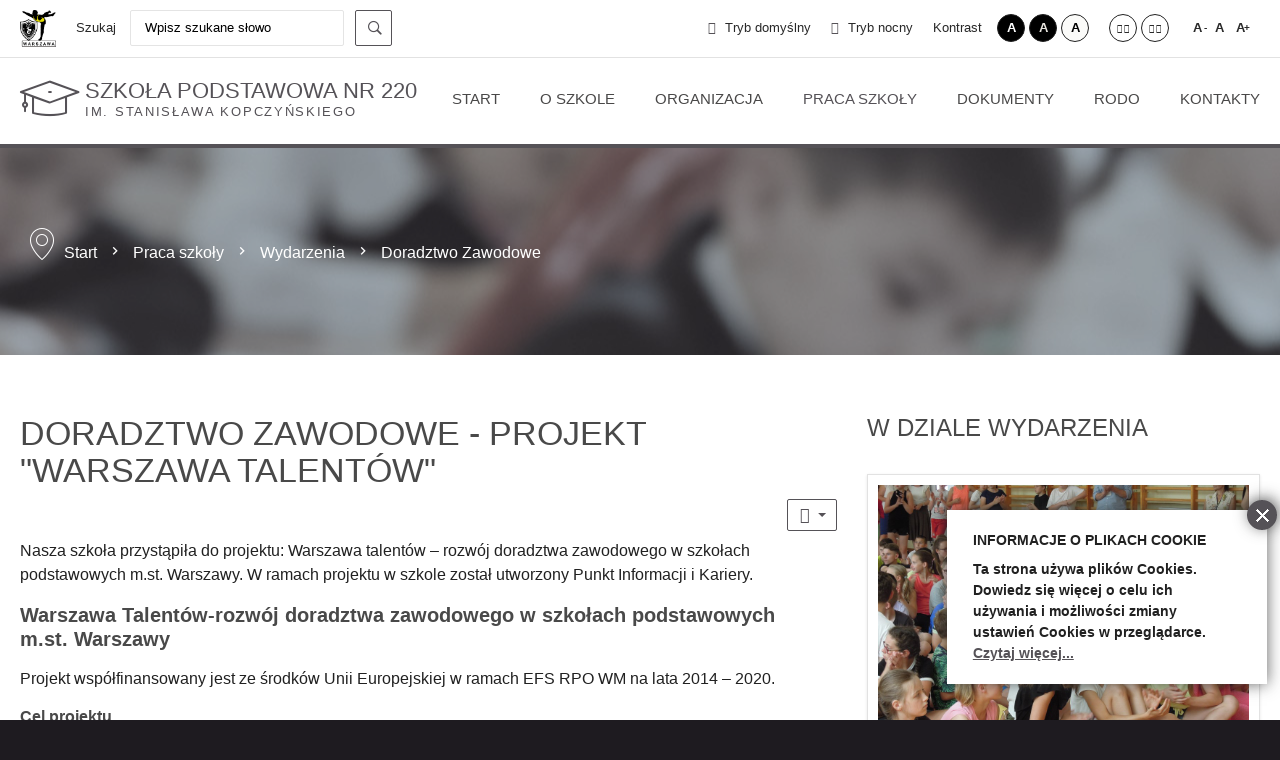

--- FILE ---
content_type: text/html; charset=utf-8
request_url: https://www.sp220.pl/index.php/praca-szkoly/wydarzenia/doradztwo-zawodowe
body_size: 9952
content:
<!DOCTYPE html>
<html xmlns="http://www.w3.org/1999/xhtml" xml:lang="pl-pl" lang="pl-pl" dir="ltr">
<head>
		
<meta http-equiv="X-UA-Compatible" content="IE=edge">
<meta name="viewport" content="width=device-width, initial-scale=1.0" />
<meta charset="utf-8" />
	<base href="https://www.sp220.pl/index.php/praca-szkoly/wydarzenia/doradztwo-zawodowe" />
	<meta name="keywords" content="szkoła, podstawówka, podstawówka warszawa, podstawówka warszawa śródmieście, sport, warszawa, szkoła podstawowa, szkoła sportowa, edukacja, sp220, SP220, szkoła sportowa warszawa, sp, 220, Kopczyński, kopczyński,szkoła warszawa, szkoła warszawa śródmieście, szkoła śródmieście, śródmieście, klasa sportowa, klasy sportowe, akrobatyka, koszykówka, gimnastyka, gimnastyka artystyczna, siatkówka, sks, SKS, UKS, uks, sos, SOS,'akrobatyka sportowa',trening,treningi,lekcja,lekcje" />
	<meta name="description" content="Strona internetowa Szkoły Podstawowej nr 220 im. Stanisława Kopczyńskiego w Warszawie" />
	<meta name="generator" content="Joomla! - Open Source Content Management" />
	<title>Doradztwo Zawodowe</title>
	<link href="https://www.sp220.pl/index.php/wyniki-wyszukiwania?format=opensearch" rel="search" title="Szukaj SP220" type="application/opensearchdescription+xml" />
	<link href="/plugins/system/jce/css/content.css?3f71eb6ea2584d6d13f99c789e4bdc7e" rel="stylesheet" />
	<link href="/templates/pcj-jszkola-oliwka/css/bootstrap.15.css" rel="stylesheet" />
	<link href="/templates/pcj-jszkola-oliwka/css/bootstrap_responsive.15.css" rel="stylesheet" />
	<link href="/templates/pcj-jszkola-oliwka/css/template.15.css" rel="stylesheet" />
	<link href="/templates/pcj-jszkola-oliwka/css/template_responsive.15.css" rel="stylesheet" />
	<link href="/templates/pcj-jszkola-oliwka/css/extended_layouts.15.css" rel="stylesheet" />
	<link href="/templates/pcj-jszkola-oliwka/css/font_switcher.15.css" rel="stylesheet" />
	<link href="/media/mod_infociacho/css/style6.css" rel="stylesheet" />
	<link href="/modules/mod_djmegamenu/assets/css/animations.css" rel="stylesheet" />
	<link href="/modules/mod_djmegamenu/assets/css/offcanvas.css" rel="stylesheet" />
	<link href="/modules/mod_djmegamenu/mobilethemes/dark/djmobilemenu.css" rel="stylesheet" />
	<link href="//maxcdn.bootstrapcdn.com/font-awesome/4.5.0/css/font-awesome.min.css" rel="stylesheet" />
	<link href="https://www.sp220.pl/templates/pcj-jszkola-oliwka/cache/acb1b713eabb56a52ab45a41032aff1d.css" rel="stylesheet" />
	<link href="https://www.sp220.pl/templates/pcj-jszkola-oliwka/cache/b3e1b6d674b9bf78dc785e7b9dffb318.css" rel="stylesheet" />
	<link href="/templates/pcj-jszkola-oliwka/css/djmegamenu.15.css" rel="stylesheet" />
	<link href="/templates/pcj-jszkola-oliwka/css/custom.15.css" rel="stylesheet" />
	<style>
		.dj-hideitem, li.item-654 { display: none !important; }

			#dj-megamenu87mobile { display: none; }
		@media (max-width: 979px) {
			#dj-megamenu87, #dj-megamenu87sticky, #dj-megamenu87placeholder { display: none; }
			#dj-megamenu87mobile { display: block; }
		}
	div.mod_search164 input[type="search"]{ width:auto; }
	</style>
	<script src="/media/jui/js/jquery.min.js?3f71eb6ea2584d6d13f99c789e4bdc7e"></script>
	<script src="/media/jui/js/jquery-noconflict.js?3f71eb6ea2584d6d13f99c789e4bdc7e"></script>
	<script src="/media/jui/js/jquery-migrate.min.js?3f71eb6ea2584d6d13f99c789e4bdc7e"></script>
	<script src="/media/system/js/caption.js?3f71eb6ea2584d6d13f99c789e4bdc7e"></script>
	<script src="/media/jui/js/bootstrap.min.js?3f71eb6ea2584d6d13f99c789e4bdc7e"></script>
	<script src="/media/jui/js/jquery.ui.core.min.js?3f71eb6ea2584d6d13f99c789e4bdc7e"></script>
	<script src="/media/jui/js/jquery.ui.sortable.min.js?3f71eb6ea2584d6d13f99c789e4bdc7e"></script>
	<script src="/plugins/system/ef4_jmframework/includes/assets/template/js/layout.min.js"></script>
	<script src="/templates/pcj-jszkola-oliwka/js/jquery.cookie.js"></script>
	<script src="/templates/pcj-jszkola-oliwka/js/fontswitcher.js"></script>
	<script src="/templates/pcj-jszkola-oliwka/js/stickybar.js"></script>
	<script src="/templates/pcj-jszkola-oliwka/js/pagesettings.js"></script>
	<script src="/templates/pcj-jszkola-oliwka/js/jquery.countTo.js"></script>
	<script src="/templates/pcj-jszkola-oliwka/js/scripts.js"></script>
	<script src="/modules/mod_djmegamenu/assets/js/jquery.djmegamenu.js" defer></script>
	<script src="/modules/mod_djmegamenu/assets/js/jquery.djmobilemenu.js" defer></script>
	<script src="/media/system/js/html5fallback.js"></script>
	<script>
jQuery(window).on('load',  function() {
				new JCaption('img.caption');
			});jQuery(function($){ initTooltips(); $("body").on("subform-row-add", initTooltips); function initTooltips (event, container) { container = container || document;$(container).find(".hasTooltip").tooltip({"html": true,"container": "body"});} });
              function info_cookie(){
                 var exdays = 14;
                 var exdate=new Date();
                 exdate.setDate(exdate.getDate() + exdays);
                 document.cookie = 'info_cookie=1;expires='+exdate.toUTCString();
                 document.getElementById('panel_cookie_dol_prawa').style.display='none';             
              }
              window.addEvent('load', function(){
                var cookies = document.cookie.split(';');
                if(!cookies.length)
                  document.getElementById('panel_cookie_dol_prawa').style.display='none'; 
               });
         
	(function(){
		var cb = function() {
			var add = function(css) {
				var ss = document.styleSheets;
			    for (var i = 0; i < ss.length; i++) {
			        if (ss[i].href == css) return;
			    }
				var l = document.createElement('link'); l.rel = 'stylesheet';
				l.href = css;
				var h = document.getElementsByTagName('head')[0]; h.appendChild(l);
			}
			add('/media/djextensions/css/animate.min.css');
			add('/media/djextensions/css/animate.ext.css');
		};
		var raf = requestAnimationFrame || mozRequestAnimationFrame || webkitRequestAnimationFrame || msRequestAnimationFrame;
		if (raf) raf(cb);
		else window.addEventListener('load', cb);
	})();
	</script>

<link href="https://www.sp220.pl/images/logo/logo_sp220.png" rel="Shortcut Icon" />
<div id="fb-root"></div>
<script>(function(d, s, id) {
  var js, fjs = d.getElementsByTagName(s)[0];
  if (d.getElementById(id)) return;
  js = d.createElement(s); js.id = id;
  js.src = "//connect.facebook.net/pl_PL/sdk.js#xfbml=1&version=v2.4&appId=154902394715471";
  fjs.parentNode.insertBefore(js, fjs);
}(document, 'script', 'facebook-jssdk'));</script><script type="text/javascript">
	window.cookiePath = '';
</script>
</head>
<body class="  sticky-bar topbar2  ">
  <div id="jm-allpage">
  	  		  		  			  		  			<header id="jm-bar" class="" role="banner">
		<div id="jm-top-bar">
		<div id="jm-top-bar-in" class="container-fluid">
						<div id="jm-top-bar1" class="pull-left ">
				    <div class="jm-module-raw ">
        

<div class="custom"  >
	<p><img src="/images/logo/logo_sp220.png" alt="Logo SP220 - gimnastyczka w pozycji jaskółki" width="36" height="37" /></p></div>
    </div>
    <div class="jm-module-raw ">
        <div class="search mod_search164">
	<form action="/index.php/praca-szkoly/wydarzenia/doradztwo-zawodowe" method="post" class="form-inline">
		<label for="mod-search-searchword1" class="element-invisible">Szukaj</label> <input name="searchword" id="mod-search-searchword1" maxlength="200"  class="inputbox search-query" type="search" size="22" placeholder="Wpisz szukane słowo" /> <button class="button btn btn-primary" onclick="this.form.searchword.focus();">Szukaj</button>		<input type="hidden" name="task" value="search" />
		<input type="hidden" name="option" value="com_search" />
		<input type="hidden" name="Itemid" value="707" />
	</form>
</div>
    </div>
    <div class="jm-module-raw  skip-ms">
        <ul class="nav menu mod-list">
<li class="item-722"><a href="#jm-top-menu" >Przejdź do menu</a></li><li class="item-723"><a href="#jm-main" >Przejdź do artykułu</a></li><li class="item-725"><a href="#jm-footer-mod" >Przejdź do kontaktu</a></li><li class="item-724"><a href="#jm-sitemap" >Przejdź do mapy strony</a></li></ul>
    </div>

			</div>
									<div id="jm-top-bar2" class="pull-right ">
								<div id="jm-page-settings" class="pull-right">
					<ul class="nav menu">
													<li class="day-night"><a href="/index.php/praca-szkoly/wydarzenia/doradztwo-zawodowe?contrast=normal" class="jm-normal" title="Przełącz się na tryb domyślny."><span class="jm-color icon-certificate"></span> Tryb domyślny</a></li>
																			<li class="day-night"><a href="/index.php/praca-szkoly/wydarzenia/doradztwo-zawodowe?contrast=night" class="jm-night" title="Przełącz się na tryb nocny."><span class="jm-color icon-adjust"></span> Tryb nocny</a></li>
																			<li class="contrast-label">
								<span class="separator">Kontrast</span>
							</li>
							<li class="contrast">
								<a href="/index.php/praca-szkoly/wydarzenia/doradztwo-zawodowe?contrast=highcontrast" class="jm-highcontrast" title="Wysoki kontrast - tryb czarny i biały">A</a>
								<a href="/index.php/praca-szkoly/wydarzenia/doradztwo-zawodowe?contrast=highcontrast2" class="jm-highcontrast2" title="Wysoki kontrast - tryb czarny i żółty">A</a>
								<a href="/index.php/praca-szkoly/wydarzenia/doradztwo-zawodowe?contrast=highcontrast3" class="jm-highcontrast3" title="Wysoki kontrast - tryb żółty i czarny">A</a>
							</li>
																			<li class="container-width">
								<a href="/index.php/praca-szkoly/wydarzenia/doradztwo-zawodowe?width=fixed" class="jm-fixed" title="Przełącz się na stały układ strony."><span class="icon-arrow-right"></span><span class="icon-arrow-left"></span>Stały układ</a>
								<a href="/index.php/praca-szkoly/wydarzenia/doradztwo-zawodowe?width=wide" class="jm-wide" title="Przełącz się na szeroki układ strony."><span class="icon-arrow-left"></span><span class="icon-arrow-right"></span>Szeroki układ</a>
							</li>
																		<li class="resizer">
							<a href="#" class="jm-font-smaller" title="Mniejsza czcionka">A<sup>-</sup></a>
							<a href="#" class="jm-font-normal" title="Domyślna czcionka">A</a>
							<a href="#" class="jm-font-larger" title="Większa czcionka">A<sup>+</sup></a>
						</li>
											</ul>
				</div>
								
			</div>
					</div>
	</div>
			<div id="jm-logo-nav">
		<div id="jm-logo-nav-in" class="container-fluid">
						<div id="jm-logo-sitedesc" class="pull-left">
								<div id="jm-logo">
					<a href="https://www.sp220.pl/">
												<span>Szkoła Podstawowa nr 220</span>      
								<small id="jm-sitedesc">
					im. Stanisława Kopczyńskiego				</small>
				      
											</a>
				</div>
				
			</div>
									<nav id="jm-top-menu" class="pull-right " role="navigation">
				    <div class="jm-module-raw ">
        <ul id="dj-megamenu87" class="dj-megamenu dj-megamenu-override " data-options='{"wrap":null,"animIn":"fadeInUp","animOut":"zoomOut","animSpeed":"normal","openDelay":0,"closeDelay":500,"event":"mouseenter","fixed":0,"offset":"0","theme":"override","direction":"ltr","wcag":1}' data-trigger="979">
<li class="dj-up itemid107 first parent"><a class="dj-up_a  " href="/index.php" ><span class="dj-drop" >Start</span></a><div class="dj-subwrap open-right multiple_cols subcols2"><div class="dj-subwrap-in" style="width:584px;"><div class="dj-subcol" style="width:292px"><ul class="dj-submenu"><li class="itemid609 first parent"><a class="dj-more " href="/index.php/start/uczniowie" >Uczniowie</a><ul class="dj-subtree"><li class="itemid745 first"><a href="/index.php/praca-szkoly/wydarzenia/komunikaty/aktualnosci-uczniowskie" >Aktualności uczniowskie</a></li><li class="itemid746"><a href="/index.php/praca-szkoly/wydarzenia/konkursy-turnieje" >Konkursy i turnieje</a></li><li class="itemid750"><a href="/index.php/organizacja/organy-i-kadra-szkoly/samorzad-uczniowski" >Samorząd uczniowski</a></li><li class="itemid758"><a href="/index.php/praca-szkoly/wydarzenia/sukcesy-i-osiagniecia" >Sukcesy i osiągnięcia</a></li><li class="itemid1128"><a href="/index.php/start/uczniowie/jadlospis" >Jadłospis</a></li><li class="itemid1153"><a href="/index.php/praca-szkoly/zamierzenia/plan-lekcji" >Plan lekcji</a></li></ul></li></ul></div><div class="dj-subcol" style="width:292px"><ul class="dj-submenu"><li class="itemid610 first parent"><a class="dj-more " href="/index.php/start/rodzice" >Rodzice</a><ul class="dj-subtree"><li class="itemid748 first"><a href="/index.php/praca-szkoly/wydarzenia/komunikaty/komunikaty-dla-rodzicow" >Komunikaty dla rodziców</a></li><li class="itemid749"><a href="/index.php/start/rodzice/harmonogram-spotkan-z-rodzicami" >Harmonogram spotkań z rodzicami</a></li><li class="itemid759"><a href="/index.php/praca-szkoly/pomoc-i-sojusznicy/pomoc-psychopedagogiczna" >Pomoc psychopedagogiczna</a></li><li class="itemid754"><a href="/index.php/praca-szkoly/pomoc-i-sojusznicy/poradniki-dla-rodzicow" >Poradniki dla rodziców</a></li><li class="itemid1220"><a href="/index.php/praca-szkoly/pomoc-i-sojusznicy/ubezpieczenie-nnw" >Ubezpieczenie NNW</a></li></ul></li></ul></div><div style="clear:both;height:0"></div></div></div></li><li class="dj-up itemid576 parent"><a class="dj-up_a  " href="/index.php/o-szkole" ><span class="dj-drop" >O Szkole</span></a><div class="dj-subwrap open-right multiple_cols subcols3"><div class="dj-subwrap-in" style="width:876px;"><div class="dj-subcol" style="width:292px"><ul class="dj-submenu"><li class="itemid577 first parent"><a class="dj-more " href="/index.php/o-szkole/wartosci" ><em class="fa fa-shield"></em><span class="image-title">Wartości</span></a><ul class="dj-subtree"><li class="itemid666 first"><a href="/index.php/o-szkole/wartosci/misja-wizja-i-cele" >Misja, wizja i cele</a></li><li class="itemid667"><a href="/index.php/o-szkole/wartosci/godlo-i-inne-symbole" >Godło i inne symbole</a></li></ul></li></ul></div><div class="dj-subcol" style="width:292px"><ul class="dj-submenu"><li class="itemid579 first parent"><a class="dj-more " href="/index.php/o-szkole/historia-i-tradycje" ><em class="fa fa-book"></em><span class="image-title">Historia i tradycje</span></a><ul class="dj-subtree"><li class="itemid620 first"><a href="/index.php/o-szkole/historia-i-tradycje/kalendaria-historyczne" >Historia naszej szkoły</a></li><li class="itemid621"><a href="/index.php/o-szkole/historia-i-tradycje/majowy-piknik-sportowy" >Majowy Piknik Sportowy</a></li><li class="itemid1230"><a href="/index.php/o-szkole/historia-i-tradycje/kiermasz-pod-bialym-aniolem" >Kiermasz &quot;Pod Białym Aniołem&quot;</a></li><li class="itemid1347"><a href="/index.php/o-szkole/historia-i-tradycje/koncert-piesni-patriotycznych" >Koncert Pieśni Patriotycznych</a></li></ul></li></ul></div><div class="dj-subcol" style="width:292px"><ul class="dj-submenu"><li class="itemid580 first parent"><a class="dj-more " href="/index.php/o-szkole/patron-szkoly" ><em class="fa fa-user"></em><span class="image-title">Patron szkoły </span></a><ul class="dj-subtree"><li class="itemid615 first"><a href="/index.php/o-szkole/patron-szkoly/stanislaw-kopczynski" >Stanisław Kopczyński</a></li></ul></li></ul></div><div style="clear:both;height:0"></div></div></div></li><li class="dj-up itemid582 parent"><a class="dj-up_a  " href="/index.php/organizacja" ><span class="dj-drop" >Organizacja</span></a><div class="dj-subwrap open-right multiple_cols subcols4"><div class="dj-subwrap-in" style="width:1168px;"><div class="dj-subcol" style="width:292px"><ul class="dj-submenu"><li class="itemid636 first parent"><a class="dj-more " href="/index.php/organizacja/organy-i-kadra-szkoly" ><em class="fa fa-graduation-cap"></em><span class="image-title">Organy i kadra szkoły</span></a><ul class="dj-subtree"><li class="itemid637 first"><a href="/index.php/organizacja/organy-i-kadra-szkoly/dyrekcja-szkoly" >Dyrekcja Szkoły</a></li><li class="itemid664"><a href="/index.php/organizacja/organy-i-kadra-szkoly/rada-pedagogiczna" >Rada Pedagogiczna</a></li><li class="itemid665"><a href="/index.php/organizacja/organy-i-kadra-szkoly/rada-rodzicow" >Rada Rodziców</a></li><li class="itemid613"><a href="/index.php/organizacja/organy-i-kadra-szkoly/samorzad-uczniowski" >Samorząd Uczniowski</a></li></ul></li></ul></div><div class="dj-subcol" style="width:292px"><ul class="dj-submenu"><li class="itemid583 first parent"><a class="dj-more " href="/index.php/organizacja/co-w-szkole-mamy" ><em class="fa fa-university"></em><span class="image-title">Co w szkole mamy?</span></a><ul class="dj-subtree"><li class="itemid638 first"><a href="/index.php/organizacja/co-w-szkole-mamy/obiekty-szkolne" >Obiekty szkolne</a></li><li class="itemid639"><a href="/index.php/organizacja/co-w-szkole-mamy/klasy-i-pracownie" >Klasy i pracownie</a></li><li class="itemid641"><a href="/index.php/organizacja/co-w-szkole-mamy/biblioteka" >Biblioteka</a></li><li class="itemid1101"><a href="/index.php/organizacja/co-w-szkole-mamy/stolowka" >Stołówka</a></li><li class="itemid1094"><a href="/index.php/organizacja/co-w-szkole-mamy/swietlica" >Świetlica</a></li></ul></li></ul></div><div class="dj-subcol" style="width:292px"><ul class="dj-submenu"><li class="itemid585 first parent"><a class="dj-more " href="/index.php/organizacja/oddzialy-i-klasy" ><em class="fa fa-users"></em><span class="image-title">Oddziały i klasy</span></a><ul class="dj-subtree"><li class="itemid1344 first"><a href="/index.php/organizacja/oddzialy-i-klasy/rekrutacja" >Rekrutacja</a></li><li class="itemid645"><a href="/index.php/organizacja/oddzialy-i-klasy/klasy-i-iii" >Klasy I-III</a></li><li class="itemid646"><a href="/index.php/organizacja/oddzialy-i-klasy/klasy-iv-viii" >Klasy IV-VIII</a></li><li class="itemid1119 parent"><a class="dj-more " href="/index.php/organizacja/oddzialy-i-klasy/klasy-sportowe" >Klasy sportowe</a><ul class="dj-subtree"><li class="itemid1121 first"><a href="/index.php/organizacja/oddzialy-i-klasy/klasy-sportowe/akrobatyka-sportowa" >Akrobatyka sportowa</a></li><li class="itemid1122"><a href="/index.php/organizacja/oddzialy-i-klasy/klasy-sportowe/choreografia" >Choreografia</a></li><li class="itemid1123"><a href="/index.php/organizacja/oddzialy-i-klasy/klasy-sportowe/gimnastyka-artystyczna" >Gimnastyka artystyczna</a></li><li class="itemid1124"><a href="/index.php/organizacja/oddzialy-i-klasy/klasy-sportowe/koszykowka" >Koszykówka</a></li><li class="itemid1125"><a href="/index.php/organizacja/oddzialy-i-klasy/klasy-sportowe/siatkowka" >Siatkówka</a></li><li class="itemid1399"><a href="/index.php/organizacja/oddzialy-i-klasy/klasy-sportowe/trenerki-i-trenerzy-w-sp220" >Trenerki i trenerzy w SP220</a></li></ul></li></ul></li></ul></div><div class="dj-subcol" style="width:292px"><ul class="dj-submenu"><li class="itemid586 first parent"><a class="dj-more " href="/index.php/organizacja/kola-i-zespoly" ><em class="fa fa-futbol-o"></em><span class="image-title">Koła i zespoły</span></a><ul class="dj-subtree"><li class="itemid669 first"><a href="/index.php/organizacja/kola-i-zespoly/uczniowski-klub-sportowy" >Uczniowski Klub Sportowy</a></li><li class="itemid1223"><a href="/index.php/organizacja/kola-i-zespoly/siatkarskie-osrodki-szkolne" >Siatkarskie Ośrodki Szkolne</a></li><li class="itemid1280"><a href="/index.php/organizacja/kola-i-zespoly/klub-wolontariatu" >Klub Wolontariatu</a></li></ul></li></ul></div><div style="clear:both;height:0"></div></div></div></li><li class="dj-up itemid588 active parent"><a class="dj-up_a active " href="/index.php/praca-szkoly" ><span class="dj-drop" >Praca szkoły</span></a><div class="dj-subwrap open-right multiple_cols subcols4"><div class="dj-subwrap-in" style="width:1168px;"><div class="dj-subcol" style="width:292px"><ul class="dj-submenu"><li class="itemid589 first parent"><a class="dj-more " href="/index.php/praca-szkoly/zamierzenia" ><em class="fa fa-lightbulb-o"></em><span class="image-title">Zamierzenia</span></a><ul class="dj-subtree"><li class="itemid650 first"><a href="/index.php/praca-szkoly/zamierzenia/plan-lekcji" >Plan lekcji</a></li><li class="itemid763"><a href="http://www.sp220.pl/index.php/praca-szkoly/zamierzenia/kalendarz" >Kalendarz</a></li></ul></li></ul></div><div class="dj-subcol" style="width:292px"><ul class="dj-submenu"><li class="itemid648 first active parent"><a class="dj-more-active active " href="/index.php/praca-szkoly/wydarzenia" ><em class="fa fa-calendar"></em><span class="image-title">Wydarzenia</span></a><ul class="dj-subtree"><li class="itemid741 first parent"><a class="dj-more " href="/index.php/praca-szkoly/wydarzenia/komunikaty" >Komunikaty</a><div class="dj-subwrap open-right single_column subcols1"><div class="dj-subwrap-in" style="width:292px;"><div class="dj-subcol" style="width:292px"><ul class="dj-submenu"><li class="itemid742 first"><a href="/index.php/praca-szkoly/wydarzenia/komunikaty/aktualnosci-uczniowskie" >Aktualności uczniowskie</a></li><li class="itemid744"><a href="/index.php/praca-szkoly/wydarzenia/komunikaty/komunikaty-dla-rodzicow" >Komunikaty dla Rodziców</a></li></ul></div><div style="clear:both;height:0"></div></div></div></li><li class="itemid591"><a href="/index.php/praca-szkoly/wydarzenia/konkursy-turnieje" >Konkursy, turnieje</a></li><li class="itemid593"><a href="/index.php/praca-szkoly/wydarzenia/sukcesy-i-osiagniecia" >Sukcesy i osiągnięcia</a></li><li class="itemid1378 current active"><a class="active " href="/index.php/praca-szkoly/wydarzenia/doradztwo-zawodowe" >Doradztwo Zawodowe</a></li><li class="itemid1379"><a href="/index.php/praca-szkoly/wydarzenia/twoje-dane-twoja-sprawa" >Twoje dane Twoja sprawa</a></li><li class="itemid1380"><a href="/index.php/praca-szkoly/wydarzenia/laboratoria-przyszlosci" >Laboratoria Przyszłości</a></li><li class="itemid1381"><a href="/index.php/praca-szkoly/wydarzenia/kidzark-art-drama-center" >KIDZARK Art&amp;Drama Center</a></li><li class="itemid1397"><a href="/index.php/praca-szkoly/wydarzenia/akademia-sukcesu" >Akademia sukcesu</a></li><li class="itemid1398"><a href="/index.php/praca-szkoly/wydarzenia/miedzynarodowy-dzien-praw-dziecka" >Międzynarodowy Dzień Praw Dziecka</a></li><li class="itemid1400"><a href="/index.php/praca-szkoly/wydarzenia/przyjazna-szkola" >Przyjazna szkoła</a></li></ul></li></ul></div><div class="dj-subcol" style="width:292px"><ul class="dj-submenu"><li class="itemid590 first parent"><a class="dj-more " href="/index.php/praca-szkoly/wymagania-szkolne" ><em class="fa fa-list"></em><span class="image-title">Wymagania szkolne</span></a><ul class="dj-subtree"><li class="itemid654 first"><a href="/index.php/praca-szkoly/wymagania-szkolne/ocena-zachowania" >Ocena zachowania</a></li><li class="itemid739"><a href="/index.php/praca-szkoly/wymagania-szkolne/ocenianie-i-klasyfikowanie" >Ocenianie i klasyfikowanie</a></li><li class="itemid655"><a href="/index.php/praca-szkoly/wymagania-szkolne/wymagania-edukacyjne" >Wymagania edukacyjne</a></li><li class="itemid1323"><a href="/index.php/praca-szkoly/wymagania-szkolne/kodeks-szkoly-2-0" >Kodeks Szkoły 2.0</a></li></ul></li></ul></div><div class="dj-subcol" style="width:292px"><ul class="dj-submenu"><li class="itemid594 first parent"><a class="dj-more " href="/index.php/praca-szkoly/pomoc-i-sojusznicy" ><em class="fa fa-life-ring"></em><span class="image-title">Pomoc i sojusznicy</span></a><ul class="dj-subtree"><li class="itemid658 first"><a href="/index.php/praca-szkoly/pomoc-i-sojusznicy/pomoc-psychopedagogiczna" >Pomoc psychologiczno-pedagogiczna</a></li><li class="itemid660"><a href="/index.php/praca-szkoly/pomoc-i-sojusznicy/pomoc-materialna" >Pomoc materialna</a></li><li class="itemid661"><a href="/index.php/praca-szkoly/pomoc-i-sojusznicy/porady-dla-uczniow" >Porady dla uczniów</a></li><li class="itemid662"><a href="/index.php/praca-szkoly/pomoc-i-sojusznicy/poradniki-dla-rodzicow" >Poradniki dla rodziców</a></li><li class="itemid1156"><a href="/index.php/praca-szkoly/pomoc-i-sojusznicy/rzecznik-praw-ucznia" >Rzecznik Praw Ucznia</a></li><li class="itemid1219"><a href="/index.php/praca-szkoly/pomoc-i-sojusznicy/ubezpieczenie-nnw" >Ubezpieczenie NNW</a></li><li class="itemid1258"><a href="/index.php/praca-szkoly/pomoc-i-sojusznicy/konkurs-ofert" >Konkurs ofert</a></li></ul></li></ul></div><div style="clear:both;height:0"></div></div></div></li><li class="dj-up itemid614"><a class="dj-up_a  " href="/index.php/dokumenty" title="Dokumenty" ><span >Dokumenty</span></a></li><li class="dj-up itemid1102"><a class="dj-up_a  " href="/index.php/rodo" ><span >RODO</span></a></li><li class="dj-up itemid773"><a class="dj-up_a  " href="/index.php/kontakty" ><span >Kontakty</span></a></li></ul>



	<div id="dj-megamenu87mobile" class="dj-megamenu-offcanvas dj-megamenu-offcanvas-dark ">
		<span class="dj-mobile-open-btn"><i class="sign-nav"></i></span>
		
		<aside class="dj-offcanvas dj-offcanvas-dark " data-effect="3">
			<div class="dj-offcanvas-top">
				<span class="dj-offcanvas-close-btn"><i class="sign sign-close"></i></span>
			</div>
						
						
			<div class="dj-offcanvas-content">			
				<ul class="dj-mobile-nav dj-mobile-dark ">
<li class="dj-mobileitem itemid-107 deeper parent"><a href="/index.php" >Start</a><ul class="dj-mobile-nav-child"><li class="dj-mobileitem itemid-609 deeper parent"><a href="/index.php/start/uczniowie" >Uczniowie</a><ul class="dj-mobile-nav-child"><li class="dj-mobileitem itemid-745"><a href="/index.php/praca-szkoly/wydarzenia/komunikaty/aktualnosci-uczniowskie" >Aktualności uczniowskie</a></li><li class="dj-mobileitem itemid-746"><a href="/index.php/praca-szkoly/wydarzenia/konkursy-turnieje" >Konkursy i turnieje</a></li><li class="dj-mobileitem itemid-750"><a href="/index.php/organizacja/organy-i-kadra-szkoly/samorzad-uczniowski" >Samorząd uczniowski</a></li><li class="dj-mobileitem itemid-758"><a href="/index.php/praca-szkoly/wydarzenia/sukcesy-i-osiagniecia" >Sukcesy i osiągnięcia</a></li><li class="dj-mobileitem itemid-1128"><a href="/index.php/start/uczniowie/jadlospis" >Jadłospis</a></li><li class="dj-mobileitem itemid-1153"><a href="/index.php/praca-szkoly/zamierzenia/plan-lekcji" >Plan lekcji</a></li></ul></li><li class="dj-mobileitem itemid-610 deeper parent"><a href="/index.php/start/rodzice" >Rodzice</a><ul class="dj-mobile-nav-child"><li class="dj-mobileitem itemid-748"><a href="/index.php/praca-szkoly/wydarzenia/komunikaty/komunikaty-dla-rodzicow" >Komunikaty dla rodziców</a></li><li class="dj-mobileitem itemid-749"><a href="/index.php/start/rodzice/harmonogram-spotkan-z-rodzicami" >Harmonogram spotkań z rodzicami</a></li><li class="dj-mobileitem itemid-759"><a href="/index.php/praca-szkoly/pomoc-i-sojusznicy/pomoc-psychopedagogiczna" >Pomoc psychopedagogiczna</a></li><li class="dj-mobileitem itemid-754"><a href="/index.php/praca-szkoly/pomoc-i-sojusznicy/poradniki-dla-rodzicow" >Poradniki dla rodziców</a></li><li class="dj-mobileitem itemid-1220"><a href="/index.php/praca-szkoly/pomoc-i-sojusznicy/ubezpieczenie-nnw" >Ubezpieczenie NNW</a></li></ul></li></ul></li><li class="dj-mobileitem itemid-576 deeper parent"><a href="/index.php/o-szkole" >O Szkole</a><ul class="dj-mobile-nav-child"><li class="dj-mobileitem itemid-577 deeper parent"><a href="/index.php/o-szkole/wartosci" ><em class="fa fa-shield"></em><span class="image-title">Wartości</span></a><ul class="dj-mobile-nav-child"><li class="dj-mobileitem itemid-666"><a href="/index.php/o-szkole/wartosci/misja-wizja-i-cele" >Misja, wizja i cele</a></li><li class="dj-mobileitem itemid-667"><a href="/index.php/o-szkole/wartosci/godlo-i-inne-symbole" >Godło i inne symbole</a></li></ul></li><li class="dj-mobileitem itemid-579 deeper parent"><a href="/index.php/o-szkole/historia-i-tradycje" ><em class="fa fa-book"></em><span class="image-title">Historia i tradycje</span></a><ul class="dj-mobile-nav-child"><li class="dj-mobileitem itemid-620"><a href="/index.php/o-szkole/historia-i-tradycje/kalendaria-historyczne" >Historia naszej szkoły</a></li><li class="dj-mobileitem itemid-621"><a href="/index.php/o-szkole/historia-i-tradycje/majowy-piknik-sportowy" >Majowy Piknik Sportowy</a></li><li class="dj-mobileitem itemid-1230"><a href="/index.php/o-szkole/historia-i-tradycje/kiermasz-pod-bialym-aniolem" >Kiermasz &quot;Pod Białym Aniołem&quot;</a></li><li class="dj-mobileitem itemid-1347"><a href="/index.php/o-szkole/historia-i-tradycje/koncert-piesni-patriotycznych" >Koncert Pieśni Patriotycznych</a></li></ul></li><li class="dj-mobileitem itemid-580 deeper parent"><a href="/index.php/o-szkole/patron-szkoly" ><em class="fa fa-user"></em><span class="image-title">Patron szkoły </span></a><ul class="dj-mobile-nav-child"><li class="dj-mobileitem itemid-615"><a href="/index.php/o-szkole/patron-szkoly/stanislaw-kopczynski" >Stanisław Kopczyński</a></li></ul></li></ul></li><li class="dj-mobileitem itemid-582 deeper parent"><a href="/index.php/organizacja" >Organizacja</a><ul class="dj-mobile-nav-child"><li class="dj-mobileitem itemid-636 deeper parent"><a href="/index.php/organizacja/organy-i-kadra-szkoly" ><em class="fa fa-graduation-cap"></em><span class="image-title">Organy i kadra szkoły</span></a><ul class="dj-mobile-nav-child"><li class="dj-mobileitem itemid-637"><a href="/index.php/organizacja/organy-i-kadra-szkoly/dyrekcja-szkoly" >Dyrekcja Szkoły</a></li><li class="dj-mobileitem itemid-664"><a href="/index.php/organizacja/organy-i-kadra-szkoly/rada-pedagogiczna" >Rada Pedagogiczna</a></li><li class="dj-mobileitem itemid-665"><a href="/index.php/organizacja/organy-i-kadra-szkoly/rada-rodzicow" >Rada Rodziców</a></li><li class="dj-mobileitem itemid-613"><a href="/index.php/organizacja/organy-i-kadra-szkoly/samorzad-uczniowski" >Samorząd Uczniowski</a></li></ul></li><li class="dj-mobileitem itemid-583 deeper parent"><a href="/index.php/organizacja/co-w-szkole-mamy" ><em class="fa fa-university"></em><span class="image-title">Co w szkole mamy?</span></a><ul class="dj-mobile-nav-child"><li class="dj-mobileitem itemid-638"><a href="/index.php/organizacja/co-w-szkole-mamy/obiekty-szkolne" >Obiekty szkolne</a></li><li class="dj-mobileitem itemid-639"><a href="/index.php/organizacja/co-w-szkole-mamy/klasy-i-pracownie" >Klasy i pracownie</a></li><li class="dj-mobileitem itemid-641"><a href="/index.php/organizacja/co-w-szkole-mamy/biblioteka" >Biblioteka</a></li><li class="dj-mobileitem itemid-1101"><a href="/index.php/organizacja/co-w-szkole-mamy/stolowka" >Stołówka</a></li><li class="dj-mobileitem itemid-1094"><a href="/index.php/organizacja/co-w-szkole-mamy/swietlica" >Świetlica</a></li></ul></li><li class="dj-mobileitem itemid-585 deeper parent"><a href="/index.php/organizacja/oddzialy-i-klasy" ><em class="fa fa-users"></em><span class="image-title">Oddziały i klasy</span></a><ul class="dj-mobile-nav-child"><li class="dj-mobileitem itemid-1344"><a href="/index.php/organizacja/oddzialy-i-klasy/rekrutacja" >Rekrutacja</a></li><li class="dj-mobileitem itemid-645"><a href="/index.php/organizacja/oddzialy-i-klasy/klasy-i-iii" >Klasy I-III</a></li><li class="dj-mobileitem itemid-646"><a href="/index.php/organizacja/oddzialy-i-klasy/klasy-iv-viii" >Klasy IV-VIII</a></li><li class="dj-mobileitem itemid-1119 deeper parent"><a href="/index.php/organizacja/oddzialy-i-klasy/klasy-sportowe" >Klasy sportowe</a><ul class="dj-mobile-nav-child"><li class="dj-mobileitem itemid-1121"><a href="/index.php/organizacja/oddzialy-i-klasy/klasy-sportowe/akrobatyka-sportowa" >Akrobatyka sportowa</a></li><li class="dj-mobileitem itemid-1122"><a href="/index.php/organizacja/oddzialy-i-klasy/klasy-sportowe/choreografia" >Choreografia</a></li><li class="dj-mobileitem itemid-1123"><a href="/index.php/organizacja/oddzialy-i-klasy/klasy-sportowe/gimnastyka-artystyczna" >Gimnastyka artystyczna</a></li><li class="dj-mobileitem itemid-1124"><a href="/index.php/organizacja/oddzialy-i-klasy/klasy-sportowe/koszykowka" >Koszykówka</a></li><li class="dj-mobileitem itemid-1125"><a href="/index.php/organizacja/oddzialy-i-klasy/klasy-sportowe/siatkowka" >Siatkówka</a></li><li class="dj-mobileitem itemid-1399"><a href="/index.php/organizacja/oddzialy-i-klasy/klasy-sportowe/trenerki-i-trenerzy-w-sp220" >Trenerki i trenerzy w SP220</a></li></ul></li></ul></li><li class="dj-mobileitem itemid-586 deeper parent"><a href="/index.php/organizacja/kola-i-zespoly" ><em class="fa fa-futbol-o"></em><span class="image-title">Koła i zespoły</span></a><ul class="dj-mobile-nav-child"><li class="dj-mobileitem itemid-669"><a href="/index.php/organizacja/kola-i-zespoly/uczniowski-klub-sportowy" >Uczniowski Klub Sportowy</a></li><li class="dj-mobileitem itemid-1223"><a href="/index.php/organizacja/kola-i-zespoly/siatkarskie-osrodki-szkolne" >Siatkarskie Ośrodki Szkolne</a></li><li class="dj-mobileitem itemid-1280"><a href="/index.php/organizacja/kola-i-zespoly/klub-wolontariatu" >Klub Wolontariatu</a></li></ul></li></ul></li><li class="dj-mobileitem itemid-588 active deeper parent"><a href="/index.php/praca-szkoly" >Praca szkoły</a><ul class="dj-mobile-nav-child"><li class="dj-mobileitem itemid-589 deeper parent"><a href="/index.php/praca-szkoly/zamierzenia" ><em class="fa fa-lightbulb-o"></em><span class="image-title">Zamierzenia</span></a><ul class="dj-mobile-nav-child"><li class="dj-mobileitem itemid-650"><a href="/index.php/praca-szkoly/zamierzenia/plan-lekcji" >Plan lekcji</a></li><li class="dj-mobileitem itemid-763"><a href="http://www.sp220.pl/index.php/praca-szkoly/zamierzenia/kalendarz" >Kalendarz</a></li></ul></li><li class="dj-mobileitem itemid-648 active deeper parent"><a href="/index.php/praca-szkoly/wydarzenia" ><em class="fa fa-calendar"></em><span class="image-title">Wydarzenia</span></a><ul class="dj-mobile-nav-child"><li class="dj-mobileitem itemid-741 deeper parent"><a href="/index.php/praca-szkoly/wydarzenia/komunikaty" >Komunikaty</a><ul class="dj-mobile-nav-child"><li class="dj-mobileitem itemid-742"><a href="/index.php/praca-szkoly/wydarzenia/komunikaty/aktualnosci-uczniowskie" >Aktualności uczniowskie</a></li><li class="dj-mobileitem itemid-744"><a href="/index.php/praca-szkoly/wydarzenia/komunikaty/komunikaty-dla-rodzicow" >Komunikaty dla Rodziców</a></li></ul></li><li class="dj-mobileitem itemid-591"><a href="/index.php/praca-szkoly/wydarzenia/konkursy-turnieje" >Konkursy, turnieje</a></li><li class="dj-mobileitem itemid-593"><a href="/index.php/praca-szkoly/wydarzenia/sukcesy-i-osiagniecia" >Sukcesy i osiągnięcia</a></li><li class="dj-mobileitem itemid-1378 current active"><a href="/index.php/praca-szkoly/wydarzenia/doradztwo-zawodowe" >Doradztwo Zawodowe</a></li><li class="dj-mobileitem itemid-1379"><a href="/index.php/praca-szkoly/wydarzenia/twoje-dane-twoja-sprawa" >Twoje dane Twoja sprawa</a></li><li class="dj-mobileitem itemid-1380"><a href="/index.php/praca-szkoly/wydarzenia/laboratoria-przyszlosci" >Laboratoria Przyszłości</a></li><li class="dj-mobileitem itemid-1381"><a href="/index.php/praca-szkoly/wydarzenia/kidzark-art-drama-center" >KIDZARK Art&amp;Drama Center</a></li><li class="dj-mobileitem itemid-1397"><a href="/index.php/praca-szkoly/wydarzenia/akademia-sukcesu" >Akademia sukcesu</a></li><li class="dj-mobileitem itemid-1398"><a href="/index.php/praca-szkoly/wydarzenia/miedzynarodowy-dzien-praw-dziecka" >Międzynarodowy Dzień Praw Dziecka</a></li><li class="dj-mobileitem itemid-1400"><a href="/index.php/praca-szkoly/wydarzenia/przyjazna-szkola" >Przyjazna szkoła</a></li></ul></li><li class="dj-mobileitem itemid-590 deeper parent"><a href="/index.php/praca-szkoly/wymagania-szkolne" ><em class="fa fa-list"></em><span class="image-title">Wymagania szkolne</span></a><ul class="dj-mobile-nav-child"><li class="dj-mobileitem itemid-654 dj-hideitem"><a href="/index.php/praca-szkoly/wymagania-szkolne/ocena-zachowania" >Ocena zachowania</a></li><li class="dj-mobileitem itemid-739"><a href="/index.php/praca-szkoly/wymagania-szkolne/ocenianie-i-klasyfikowanie" >Ocenianie i klasyfikowanie</a></li><li class="dj-mobileitem itemid-655"><a href="/index.php/praca-szkoly/wymagania-szkolne/wymagania-edukacyjne" >Wymagania edukacyjne</a></li><li class="dj-mobileitem itemid-1323"><a href="/index.php/praca-szkoly/wymagania-szkolne/kodeks-szkoly-2-0" >Kodeks Szkoły 2.0</a></li></ul></li><li class="dj-mobileitem itemid-594 deeper parent"><a href="/index.php/praca-szkoly/pomoc-i-sojusznicy" ><em class="fa fa-life-ring"></em><span class="image-title">Pomoc i sojusznicy</span></a><ul class="dj-mobile-nav-child"><li class="dj-mobileitem itemid-658"><a href="/index.php/praca-szkoly/pomoc-i-sojusznicy/pomoc-psychopedagogiczna" >Pomoc psychologiczno-pedagogiczna</a></li><li class="dj-mobileitem itemid-660"><a href="/index.php/praca-szkoly/pomoc-i-sojusznicy/pomoc-materialna" >Pomoc materialna</a></li><li class="dj-mobileitem itemid-661"><a href="/index.php/praca-szkoly/pomoc-i-sojusznicy/porady-dla-uczniow" >Porady dla uczniów</a></li><li class="dj-mobileitem itemid-662"><a href="/index.php/praca-szkoly/pomoc-i-sojusznicy/poradniki-dla-rodzicow" >Poradniki dla rodziców</a></li><li class="dj-mobileitem itemid-1156"><a href="/index.php/praca-szkoly/pomoc-i-sojusznicy/rzecznik-praw-ucznia" >Rzecznik Praw Ucznia</a></li><li class="dj-mobileitem itemid-1219"><a href="/index.php/praca-szkoly/pomoc-i-sojusznicy/ubezpieczenie-nnw" >Ubezpieczenie NNW</a></li><li class="dj-mobileitem itemid-1258"><a href="/index.php/praca-szkoly/pomoc-i-sojusznicy/konkurs-ofert" >Konkurs ofert</a></li></ul></li></ul></li><li class="dj-mobileitem itemid-614"><a href="/index.php/dokumenty" title="Dokumenty" >Dokumenty</a></li><li class="dj-mobileitem itemid-1102"><a href="/index.php/rodo" >RODO</a></li><li class="dj-mobileitem itemid-773"><a href="/index.php/kontakty" >Kontakty</a></li></ul>
			</div>
			
					</aside>
	</div>

    </div>

			</nav>
					</div>
	</div>
	</header>
  		  			<section id="jm-header" class="">
        <div id="jm-header-bg" class="">   
          <div class="jm-module-raw ">
        <div id="breadcrumb" class="breadcrumb">
<ul class="container-fluid breadcrumb">
	<li class="active"><span class="divider sign-pin1"></span></li><li><a href="/index.php" class="pathway">Start</a><span class="divider sign-right3"></span></li><li><a href="/index.php/praca-szkoly" class="pathway">Praca szkoły</a><span class="divider sign-right3"></span></li><li><a href="/index.php/praca-szkoly/wydarzenia" class="pathway">Wydarzenia</a><span class="divider sign-right3"></span></li><li class="active"><span>Doradztwo Zawodowe</span></li></ul>

</div>    </div>

    </div> 
        </section>
  		  			  		  			  		  			  		  			  		  			<section id="jm-main">
	<div class="container-fluid">
				<div class="row-fluid">
			<div id="jm-content" class="span8" data-xtablet="span12" data-tablet="span12" data-mobile="span12">
												<main id="jm-maincontent" role="main">
					
<div class="item-page" itemscope itemtype="http://schema.org/Article">
	<meta itemprop="inLanguage" content="pl-PL" />
	
		
			<div class="page-header">
		<h2 itemprop="name">
							Doradztwo zawodowe - Projekt &quot;Warszawa Talentów&quot;					</h2>
							</div>
							
<div class="icons">
	
					<div class="btn-group pull-right">
				<button class="btn dropdown-toggle" type="button" id="dropdownMenuButton-1321" aria-label="User tools"
				data-toggle="dropdown" aria-haspopup="true" aria-expanded="false">
					<span class="icon-cog" aria-hidden="true"></span>
					<span class="caret" aria-hidden="true"></span>
				</button>
								<ul class="dropdown-menu" aria-labelledby="dropdownMenuButton-1321">
											<li class="print-icon"> <a href="/index.php/praca-szkoly/wydarzenia/doradztwo-zawodowe?tmpl=component&amp;print=1" title="Print article < Doradztwo zawodowe - Projekt &quot;Warszawa Talentów&quot; >" onclick="window.open(this.href,'win2','status=no,toolbar=no,scrollbars=yes,titlebar=no,menubar=no,resizable=yes,width=640,height=480,directories=no,location=no'); return false;" rel="nofollow">			<span class="icon-print" aria-hidden="true"></span>
		Drukuj	</a> </li>
																			</ul>
			</div>
		
	</div>
			
	
	
		
								<div itemprop="articleBody">
		<p>Nasza szkoła przystąpiła do projektu: Warszawa talentów – rozwój doradztwa zawodowego w&nbsp;szkołach podstawowych m.st. Warszawy. W&nbsp;ramach projektu w&nbsp;szkole został utworzony Punkt Informacji i&nbsp;Kariery.</p>
<h4><strong>Warszawa Talentów-rozwój doradztwa zawodowego w&nbsp;szkołach podstawowych m.st.&nbsp;Warszawy</strong></h4>
<p>Projekt współfinansowany jest ze środków Unii Europejskiej w&nbsp;ramach EFS RPO WM na lata 2014 – 2020.</p>
 
<h5><strong>Cel projektu</strong></h5>
<p>Celem projektu jest podniesienie wśród min. 90% uczestniczących w&nbsp;projekcie uczniów klas VII i&nbsp;VIII szkół podstawowych z&nbsp;terenu ZIT WOF (m.st. Warszawa), kompetencji kluczowych w&nbsp;zakresie budowania ścieżki kariery edukacyjno-zawodowej i&nbsp;poruszania się po rynku pracy, a&nbsp;poprzez to zwiększenia ich zdolności do zatrudniania, dzięki realizacji działań w&nbsp;obszarze rozwoju i&nbsp;poprawy jakości doradztwa zawodowego prowadzonego w&nbsp;52 szkołach podstawowych m.st. Warszawy</p>
<p>Projekt realizowany jest w&nbsp;okresie: wrzesień 2021 – sierpień 2023 przez Biuro Edukacji Urzędu m.st. Warszawy w&nbsp;Partnerstwie z&nbsp;Uniwersytetem Warszawskim</p>
<p>Dofinansowanie projektu z&nbsp;UE: 2 484 277 zł</p>
<h4><strong>Punkt Informacji i&nbsp;Kariery</strong></h4>
<p>W Punkcie Informacji i&nbsp;Kariery prowadzimy rozmowy wspierające uczniów klas 7 i&nbsp;8 w&nbsp;procesie podejmowania decyzji edukacyjno – zawodowych.</p>
<p>Pomagamy odkrywać młodzieży jej mocne strony i&nbsp;predyspozycje istotne w&nbsp;rozwoju zawodowym. Przedstawiamy ciekawe oferty uwzględniając cechy osobowe oraz wymagania szkół ponadpodstawowych, a&nbsp;w dalszej perspektywie, rynku pracy. Motywujemy do pozytywnych działań na drodze wyboru przyszłej profesji.</p>
<p>Wspieramy Rodziców w&nbsp;poszukiwaniu optymalnej drogi zawodowej dla swojego dziecka. Przekazujemy informacje o&nbsp;szkołach i&nbsp;ich specyfice. Wskazujemy miejsca, strony, portale, które udzielają kompleksowej pomocy doradczej na terenie m.st. Warszawy.</p>
<h5><strong>Punkt Informacji i&nbsp;Kariery - godziny spotkań</strong></h5>
<h5>Zapraszamy rodziców oraz uczniów do udziału w&nbsp;indywidualnych spotkaniach prowadzonych przez panią Annę Estkowską - wskazane jest wcześniejsze przesłanie zgłoszenia poprzez wiadomość w&nbsp;dzienniku elektronicznym.</h5>
<h5>Sala: <strong>43 a</strong></h5>
<h5>Środa: <strong>11:45 - 13:30</strong></h5>
<h5>Czwartek: <strong>11:45 - 13.30</strong></h5>
<h5 style="text-align: center;"><img src="/images/galeria_2022/dla_artykulu/doradztwo_plakat.jpg" width="1024" height="577" alt="Warszawa Talentów-rozwój doradztwa zawodowego w&nbsp;szkołach podstawowych m.st. Warszawy - plakat informujący o&nbsp;projekcie" /></h5>	</div>

	
						</div>

				</main>
											</div>
									<aside id="jm-right" role="complementary" class="span4" data-xtablet="span12 first-span" data-tablet="span12 first-span" data-mobile="span12 first-span">
				<div class="">
						<div class="jm-module  suffix1">
		<div  class="jm-module-in">
					   		<h3 class="jm-title "><span>W</span> dziale Wydarzenia</h3>
		   			    <div class="jm-module-content clearfix ">
		    	

<div class="custom suffix1"  >
	<p><a href="/index.php/praca-szkoly/wydarzenia"><img class="img-polaroid" src="/images/demo/zdjecia-ikony/wydarzenia2.JPG" alt="wydarzenia" width="401" height="301" /></a></p>
<p>		<div class="moduletable">
						<ul class="nav menu menuwmodule mod-list">
<li class="item-741 parent"><a href="/index.php/praca-szkoly/wydarzenia/komunikaty" >Komunikaty</a></li><li class="item-591"><a href="/index.php/praca-szkoly/wydarzenia/konkursy-turnieje" >Konkursy, turnieje</a></li><li class="item-593"><a href="/index.php/praca-szkoly/wydarzenia/sukcesy-i-osiagniecia" >Sukcesy i osiągnięcia</a></li><li class="item-1378 current"><a href="/index.php/praca-szkoly/wydarzenia/doradztwo-zawodowe" >Doradztwo Zawodowe</a></li><li class="item-1379"><a href="/index.php/praca-szkoly/wydarzenia/twoje-dane-twoja-sprawa" >Twoje dane Twoja sprawa</a></li><li class="item-1380"><a href="/index.php/praca-szkoly/wydarzenia/laboratoria-przyszlosci" >Laboratoria Przyszłości</a></li><li class="item-1381"><a href="/index.php/praca-szkoly/wydarzenia/kidzark-art-drama-center" >KIDZARK Art&amp;Drama Center</a></li><li class="item-1397"><a href="/index.php/praca-szkoly/wydarzenia/akademia-sukcesu" >Akademia sukcesu</a></li><li class="item-1398"><a href="/index.php/praca-szkoly/wydarzenia/miedzynarodowy-dzien-praw-dziecka" >Międzynarodowy Dzień Praw Dziecka</a></li><li class="item-1400"><a href="/index.php/praca-szkoly/wydarzenia/przyjazna-szkola" >Przyjazna szkoła</a></li></ul>
		</div>
	</p></div>
	      
		    </div>
		</div>
	</div>
					</div>
			</aside>
					</div>
	</div>
</section>
  		  			  		  			  		  			  		  			<section id="jm-footer-mod" class="">
	<div id="jm-footer-mod-in" class="container-fluid">
		<div class="row-fluid jm-flexiblock jm-footer"><div class="span12"  data-default="span12" data-wide="span12" data-normal="span12" data-xtablet="span12" data-tablet="span100" data-mobile="span100"><div class="row-fluid"><div class="span3">	<div class="jm-module ">
		<div  class="jm-module-in">
					   		<h3 class="jm-title "><span>Kontakt</span></h3>
		   			    <div class="jm-module-content clearfix ">
		    	

<div class="custom"  >
	<ul class="contact">
<li class="contact"><span class="sign sign-graduates2"></span>Szkoła Podstawowa nr 220 im.&nbsp;Stanisława Kopczyńskiego</li>
<li class="address"><address><span style="font-size: 12pt;"><span class="sign sign-pin2"></span>Al. Jana Pawła II 26a&nbsp;</span>00-133&nbsp;Warszawa&nbsp;&nbsp;</address></li>
<li class="phone"><span class="sign sign-telephone2"></span><a href="tel:+48226202936">Telefon:&nbsp;+48&nbsp;22&nbsp;620&nbsp;29&nbsp;36</a>&nbsp; Faks:&nbsp;+48&nbsp;22&nbsp;620&nbsp;29&nbsp;36</li>
<li class="email"><span class="sign-email"></span><span style="color: #ffffff; font-size: 12pt;"><span id="cloak1b4567cc50fb548b9d4043cc387ef6a0">Ten adres pocztowy jest chroniony przed spamowaniem. Aby go zobaczyć, konieczne jest włączenie w przeglądarce obsługi JavaScript.</span><script type='text/javascript'>
				document.getElementById('cloak1b4567cc50fb548b9d4043cc387ef6a0').innerHTML = '';
				var prefix = '&#109;a' + 'i&#108;' + '&#116;o';
				var path = 'hr' + 'ef' + '=';
				var addy1b4567cc50fb548b9d4043cc387ef6a0 = 'sp220' + '&#64;';
				addy1b4567cc50fb548b9d4043cc387ef6a0 = addy1b4567cc50fb548b9d4043cc387ef6a0 + '&#101;d&#117;w&#97;rsz&#97;w&#97;' + '&#46;' + 'pl';
				var addy_text1b4567cc50fb548b9d4043cc387ef6a0 = 'sp220' + '&#64;' + '&#101;d&#117;w&#97;rsz&#97;w&#97;' + '&#46;' + 'pl';document.getElementById('cloak1b4567cc50fb548b9d4043cc387ef6a0').innerHTML += '<a ' + path + '\'' + prefix + ':' + addy1b4567cc50fb548b9d4043cc387ef6a0 + '\' style="color: #ffffff;">'+addy_text1b4567cc50fb548b9d4043cc387ef6a0+'<\/a>';
		</script></span></li>
<li class="epuap">ePUAP: /SP220Warszawa/SkrytkaESP</li>
<li class="facebook"><a href="https://www.facebook.com/Szkoła-Podstawowa-nr-220-im-Stanisława-Kopczyńskiego-w-Warszawie-247820598596923/" class="facebook"><span class="sign-fb" style="color: #ffffff;"></span><span style="color: #ffffff;"> Facebook</span></a></li>
</ul>
<p style="padding-left: 30px;"><img src="/images/logo/Warszawa-znak-RGB-instytucja_edukacyjna-kolorowy.jpg" width="206" height="128" alt="Warszawa znak RGB instytucja edukacyjna kolorowy" /></p></div>
	      
		    </div>
		</div>
	</div>
	</div><div class="span3">	<div class="jm-module ">
		<div  class="jm-module-in">
					   		<h3 class="jm-title "><span>Dla</span> uczniów</h3>
		   			    <div class="jm-module-content clearfix ">
		    	<ul class="nav menu mod-list">
<li class="item-745"><a href="/index.php/praca-szkoly/wydarzenia/komunikaty/aktualnosci-uczniowskie" >Aktualności uczniowskie</a></li><li class="item-746"><a href="/index.php/praca-szkoly/wydarzenia/konkursy-turnieje" >Konkursy i turnieje</a></li><li class="item-750"><a href="/index.php/organizacja/organy-i-kadra-szkoly/samorzad-uczniowski" >Samorząd uczniowski</a></li><li class="item-758"><a href="/index.php/praca-szkoly/wydarzenia/sukcesy-i-osiagniecia" >Sukcesy i osiągnięcia</a></li><li class="item-1128"><a href="/index.php/start/uczniowie/jadlospis" >Jadłospis</a></li><li class="item-1153"><a href="/index.php/praca-szkoly/zamierzenia/plan-lekcji" >Plan lekcji</a></li></ul>
	      
		    </div>
		</div>
	</div>
	</div><div class="span3">	<div class="jm-module ">
		<div  class="jm-module-in">
					   		<h3 class="jm-title "><span>Wydarzenia</span></h3>
		   			    <div class="jm-module-content clearfix ">
		    	<ul class="nav menu mod-list">
<li class="item-741 parent"><a href="/index.php/praca-szkoly/wydarzenia/komunikaty" >Komunikaty</a></li><li class="item-591"><a href="/index.php/praca-szkoly/wydarzenia/konkursy-turnieje" >Konkursy, turnieje</a></li><li class="item-593"><a href="/index.php/praca-szkoly/wydarzenia/sukcesy-i-osiagniecia" >Sukcesy i osiągnięcia</a></li><li class="item-1378 current"><a href="/index.php/praca-szkoly/wydarzenia/doradztwo-zawodowe" >Doradztwo Zawodowe</a></li><li class="item-1379"><a href="/index.php/praca-szkoly/wydarzenia/twoje-dane-twoja-sprawa" >Twoje dane Twoja sprawa</a></li><li class="item-1380"><a href="/index.php/praca-szkoly/wydarzenia/laboratoria-przyszlosci" >Laboratoria Przyszłości</a></li><li class="item-1381"><a href="/index.php/praca-szkoly/wydarzenia/kidzark-art-drama-center" >KIDZARK Art&amp;Drama Center</a></li><li class="item-1397"><a href="/index.php/praca-szkoly/wydarzenia/akademia-sukcesu" >Akademia sukcesu</a></li><li class="item-1398"><a href="/index.php/praca-szkoly/wydarzenia/miedzynarodowy-dzien-praw-dziecka" >Międzynarodowy Dzień Praw Dziecka</a></li><li class="item-1400"><a href="/index.php/praca-szkoly/wydarzenia/przyjazna-szkola" >Przyjazna szkoła</a></li></ul>
	      
		    </div>
		</div>
	</div>
	</div><div class="span3">	<div class="jm-module ">
		<div  class="jm-module-in">
					   		<h3 class="jm-title "><span>Informacje</span> prawne</h3>
		   			    <div class="jm-module-content clearfix ">
		    	<ul class="nav menu mod-list">
<li class="item-718"><a href="/index.php/regulamin-serwisu" >Regulamin serwisu</a></li><li class="item-719"><a href="/index.php/polityka-prywatnosci" >Polityka prywatności</a></li><li class="item-720"><a href="/index.php/polityka-plikow-cookies" >Polityka plików cookies</a></li><li class="item-726"><a href="/index.php/deklaracja-dostepnosci" >Deklaracja dostępności</a></li></ul>
	      
		    </div>
		</div>
	</div>
	</div></div></div></div>	</div>
 
 
 
<div id="partners" class="container-fluid"> 
    <ul class="partners">
      <li><a title="Link do strony projektu Kuźnia Dostępnych Stron" href="http://dostepny.joomla.pl"><span>Kużnia Dostępnych Stron</span><img alt="" src="/templates/pcj-jszkola-oliwka/images/footer/logo_KDS_stopka.png"></a></li>
      <li><a title="Link do strony Ministerstwa Administracji i Cyfryzacji" href="http://mac.gov.pl"><span>Ministerstwo Administracji i Cyfryzacji</span><img alt="" src="/templates/pcj-jszkola-oliwka/images/footer/logo_MAC_stopka.png"></a></li>
      <li><a title="Link do strony Fundacji PCJ Otwarte Źródła" href="http://fundacja.joomla.pl"><span>Polskie Centrum Joomla!</span><img alt="" src="/templates/pcj-jszkola-oliwka/images/footer/logo_PCJ_stopka.png"></a></li>
      <li><a title="Link do strony Spółdzielni Socjalnej FADO"  href="http://www.spoldzielniafado.pl/"><span>Fado - Spółdzielnia Socjalna</span><img alt="" src="/templates/pcj-jszkola-oliwka/images/footer/logo_FADO_stopka.png"></a></li>
      <li class="last">Projekt współfinansowany ze środków Ministerstwa Administracji i Cyfryzacji</li>
    </ul>

</div>
 
 
 
 
 
</section>
  		  			<footer id="jm-footer" role="contentinfo">
	<div id="jm-footer-in" class="container-fluid">
				<div id="jm-copyrights" class="pull-left ">
			

<div class="custom"  >
	&copy; JSzkoła - Nasza Szkoła. Wszystkie prawa zastrzeżone. </div>

		</div>
				<div id="jm-poweredby" class="pull-left">
			<a href="http://dostepny.joomla.pl/zasoby" title="Szablony dla Joomla zgodne z WCAG 2.0">Szablony dla Joomla</a>. Projekt Zespół PCJ
		</div>
				<div id="jm-back-sitemap" class="pull-right">
						<div id="jm-sitemap" class="pull-left">
				

<div class="custom"  >
	<p><a href="/index.php/mapa-strony?view=html&amp;id=1">Mapa strony</a></p></div>

			</div>
									<div id="jm-back-top" class="pull-right">
				<a href="#jm-allpage">Wróć na górę<span class="sign-up1"></span></a>
			</div>
					</div>
			</div>
</footer>
  		  			
<div id="jm-debug">
	<div class="container-fluid">
		<div class="row-fluid">
			<div id="panel_cookie_dol_prawa" class="panel_cookie ">
<div class="dodatek"> </div>
<div class="dodatek2"> </div>
<div class="tresc"><p class='title'>Informacje o plikach cookie</p><p>Ta strona używa plików Cookies. Dowiedz się więcej o celu ich używania i&nbsp;możliwości zmiany ustawień Cookies w przeglądarce. <a href='index.php?option=com_content&view=article&id=620'>Czytaj więcej...</a></p></div>
<input type="button" id="ukryj" value="Zamknij" onclick="info_cookie();"/>
</div>

		</div>
	</div>
</div>
  		  	  </div>
</body>
</html>

--- FILE ---
content_type: text/css
request_url: https://www.sp220.pl/templates/pcj-jszkola-oliwka/css/template.15.css
body_size: 17365
content:
.clear,
.cf,
.category-desc,
div[itemprop="articleBody"],
.nspLinksWrap.bottom {
  *zoom: 1;
}
.clear:before,
.cf:before,
.category-desc:before,
div[itemprop="articleBody"]:before,
.nspLinksWrap.bottom:before,
.clear:after,
.cf:after,
.category-desc:after,
div[itemprop="articleBody"]:after,
.nspLinksWrap.bottom:after {
  display: table;
  content: "";
  line-height: 0;
}
.clear:after,
.cf:after,
.category-desc:after,
div[itemprop="articleBody"]:after,
.nspLinksWrap.bottom:after {
  clear: both;
}
#jm-allpage {
  position: relative;
  background: #ffffff;
}
.sticky-bar #jm-allpage {
  padding-top: 148px;
}
.wide-page .container-fluid {
  max-width: 95%;
  padding-right: 20px;
  padding-left: 20px;
}
.sticky-bar #jm-bar {
  position: fixed;
  top: 0;
  right: 0;
  left: 0;
  width: 100%;
  -webkit-box-sizing: border-box;
  -moz-box-sizing: border-box;
  box-sizing: border-box;
  z-index: 9999;
  border: none;
}
#jm-top-bar {
  background: #ffffff;
  color: #292929;
  font-size: 13px;
  line-height: 28px;
  border-bottom: 1px solid #e2e2e2;
  padding: 10.35px 0;
  -webkit-box-sizing: border-box;
  -moz-box-sizing: border-box;
  box-sizing: border-box;
}
#jm-top-bar p {
  margin: 0;
}
#jm-top-bar label,
#jm-top-bar select,
#jm-top-bar textarea,
#jm-top-bar button,
#jm-top-bar input[type="text"],
#jm-top-bar input[type="password"],
#jm-top-bar input[type="datetime"],
#jm-top-bar input[type="datetime-local"],
#jm-top-bar input[type="date"],
#jm-top-bar input[type="month"],
#jm-top-bar input[type="time"],
#jm-top-bar input[type="week"],
#jm-top-bar input[type="number"],
#jm-top-bar input[type="email"],
#jm-top-bar input[type="url"],
#jm-top-bar input[type="search"],
#jm-top-bar input[type="tel"],
#jm-top-bar input[type="color"],
#jm-top-bar .uneditable-input {
  font-size: 13px;
}
#jm-top-bar1,
#jm-top-bar2 {
  width: auto;
}
.topbar2 #jm-top-bar1 {
  width: 35%;
}
.topbar2 #jm-top-bar2 {
  width: 65%;
}
#jm-logo-nav {
  padding-top: 20px;
  padding-bottom: 20px;
  background: #ffffff;
  color: #494848;
  border-bottom: 4px solid #555257;
}
#jm-logo-nav #jm-logo-sitedesc {
  margin-top: -5px;
}
#jm-logo-nav #jm-logo-sitedesc #jm-logo {
  margin: 0 0 0 -5px;
}
#jm-logo-nav #jm-logo-sitedesc #jm-logo a {
  font-size: 22px;
  color: #555257;
  text-transform: uppercase;
  font-weight: 400;
  position: relative;
  padding: 3px 7px 5px 70px;
}
#jm-logo-nav #jm-logo-sitedesc #jm-logo a:before {
  font-family: 'tpl';
  content: "\e64b";
  font-size: 60px;
  display: block;
  float: left;
  position: absolute;
  left: 5px;
  top: 11px;
}
#jm-logo-nav #jm-logo-sitedesc #jm-logo a:hover {
  color: #494848;
}
#jm-logo-nav #jm-logo-sitedesc #jm-logo a small {
  font-size: 13px;
  font-weight: 300;
  display: block;
  letter-spacing: 1.7px;
  margin-top: -2px;
}
/**/
header.scrolled #jm-logo-nav {
  position: fixed;
  width: 100%;
  z-index: 500;
  top: 0;
  padding: 15px 0;
  -webkit-box-shadow: 0 0 10px rgba(0, 0, 0, 0.4);
  -moz-box-shadow: 0 0 10px rgba(0, 0, 0, 0.4);
  box-shadow: 0 0 10px rgba(0, 0, 0, 0.4);
}
header.scrolled .dj-megamenu li:hover div.dj-subwrap,
header.scrolled .dj-megamenu li.hover div.dj-subwrap {
  border-top: 20px solid transparent;
}
header.scrolled + * {
  margin-top: 96px;
}
body.highcontrast header.scrolled #jm-logo-nav,
body.highcontrast2 header.scrolled #jm-logo-nav,
body.highcontrast3 header.scrolled #jm-logo-nav,
body.night header.scrolled #jm-logo-nav {
  position: static;
  -webkit-box-shadow: none;
  -moz-box-shadow: none;
  box-shadow: none;
  padding: 15px 0;
}
body.highcontrast header.scrolled .dj-megamenu li:hover div.dj-subwrap,
body.highcontrast2 header.scrolled .dj-megamenu li:hover div.dj-subwrap,
body.highcontrast3 header.scrolled .dj-megamenu li:hover div.dj-subwrap,
body.night header.scrolled .dj-megamenu li:hover div.dj-subwrap,
body.highcontrast header.scrolled .dj-megamenu li.hover div.dj-subwrap,
body.highcontrast2 header.scrolled .dj-megamenu li.hover div.dj-subwrap,
body.highcontrast3 header.scrolled .dj-megamenu li.hover div.dj-subwrap,
body.night header.scrolled .dj-megamenu li.hover div.dj-subwrap {
  border-top: 25px solid transparent;
}
body.highcontrast header.scrolled + *,
body.highcontrast2 header.scrolled + *,
body.highcontrast3 header.scrolled + *,
body.night header.scrolled + * {
  margin-top: 0;
}
#jm-logo-sitedesc #jm-logo {
  font-size: 24px;
  font-family: 'Oxygen', sans-serif;
  line-height: 30px;
  margin: 0;
}
#jm-logo-sitedesc #jm-logo a {
  display: block;
  color: #494848;
  text-decoration: none;
}
#jm-logo-sitedesc #jm-logo a:hover {
  color: #555257;
}
#jm-logo-sitedesc #jm-logo img {
  border: none;
}
#jm-logo-sitedesc #jm-sitedesc {
  line-height: 1.2;
}
#jm-top-menu {
  background: #ffffff;
  color: #494848;
  text-align: center;
  margin: 0 -15px 0 0;
}
#jm-header {
  color: #212121;
  background: #555257;
  position: relative;
  z-index: 1;
  overflow: hidden;
}
#jm-header-bg {
  position: relative;
  z-index: 2;
}
#jm-header-bg .jm-module-raw {
  float: none;
  margin: 0;
}
#jm-header-bg + #jm-header-content {
  position: absolute;
  bottom: 0;
  left: 50%;
  right: auto;
  z-index: 3;
  width: 100%;
  margin-left: -700px;
  padding: 0;
}
.wide-page #jm-header-bg + #jm-header-content {
  margin-left: -47.5%;
}
#jm-top1 {
  padding-top: 60px;
  padding-bottom: 0;
  background: #ffffff;
  color: #212121;
  position: relative;
  z-index: 10;
}
#jm-top1 .span6:first-child h3:before,
#jm-top1 .span50:first-child h3:before {
  content: "\e635";
  font-family: 'tpl';
  color: #555257;
  font-size: 64px;
}
#jm-top1 .span6 + .span6 .jm-module.bg,
#jm-top1 .span50 + .span50 .jm-module.bg {
  padding: 110px 30px;
}
#jm-top1 .span6 + .span6 h3,
#jm-top1 .span50 + .span50 h3 {
  float: left;
  width: 15%;
  text-align: center;
  position: relative;
  padding: 90px 0 0 0;
}
#jm-top1 .span6 + .span6 h3:before,
#jm-top1 .span50 + .span50 h3:before {
  content: "\e626";
  font-family: 'tpl';
  font-size: 64px;
  position: absolute;
  left: -8px;
  top: 0;
}
#jm-top1 .span6 + .span6 .jm-module-content,
#jm-top1 .span50 + .span50 .jm-module-content {
  padding: 0 0 0 25%;
}
#jm-top1 .span6 + .span6 .jm-module-content ul li,
#jm-top1 .span50 + .span50 .jm-module-content ul li {
  padding: 0;
  margin: 15px 0 0;
  background: none;
  float: left;
  width: 100%;
}
#jm-top1 .span6 + .span6 .jm-module-content ul li:first-child,
#jm-top1 .span50 + .span50 .jm-module-content ul li:first-child {
  margin: 0;
}
#jm-top1 .span6 + .span6 .jm-module-content ul li:before,
#jm-top1 .span50 + .span50 .jm-module-content ul li:before {
  content: none;
}
#jm-top1 .span6 + .span6 .jm-module-content ul li strong,
#jm-top1 .span50 + .span50 .jm-module-content ul li strong {
  font-size: 20px;
  font-weight: 400;
  display: block;
  float: left;
  width: 100%;
  margin: 0 0 8px;
}
#jm-top1 .span6 + .span6 .jm-module-content ul li div,
#jm-top1 .span50 + .span50 .jm-module-content ul li div {
  font-size: 15px;
  margin: 0;
}
#jm-top1 .span6 + .span6 .jm-module-content ul li div div,
#jm-top1 .span50 + .span50 .jm-module-content ul li div div {
  margin: 2px 0;
  position: relative;
}
#jm-top2 {
  padding-top: 90px;
  padding-bottom: 60px;
  background: #5e5a60;
  color: #212121;
}
#jm-top2 .span6:first-child h3:before {
  content: "\e62f";
  font-family: 'tpl';
  font-size: 67px;
  margin: 0 5px 0 0;
  display: inline-block;
  text-align: center;
  font-size: 67.2px;
}
#jm-top2 .span6 + .span6 h3,
#jm-top2 .span50 + .span50 h3 {
  padding: 0 0 0 80px;
}
#jm-top2 .span6 + .span6 h3:before,
#jm-top2 .span50 + .span50 h3:before {
  content: "\e621";
  font-family: 'tpl';
  font-size: 64px;
  position: absolute;
  left: 0;
  top: 0;
}
#jm-top2 .span6 + .span6 ul,
#jm-top2 .span50 + .span50 ul {
  padding: 15px 0 0;
  margin: 25px 0 0;
  position: relative;
  border-top: 1px solid rgba(255, 255, 255, 0.3);
}
#jm-top2 .span6 + .span6 ul:before,
#jm-top2 .span50 + .span50 ul:before {
  content: none;
  display: none;
  font-size: 20px;
  color: #555257;
  background: rgba(255, 255, 255, 0.7);
  font-weight: 700;
  text-align: center;
  display: block;
  width: 34px;
  height: 34px;
  line-height: 34px;
  margin: 0 0 15px;
  position: absolute;
  left: 8px;
  top: 0;
}
#jm-top2 .span6 + .span6 ul li,
#jm-top2 .span50 + .span50 ul li {
  background: none;
  padding: 0;
}
#jm-top2 .span6 + .span6 ul li:before,
#jm-top2 .span50 + .span50 ul li:before {
  content: none;
}
#jm-top2 .span6 + .span6 ul li h2,
#jm-top2 .span50 + .span50 ul li h2 {
  font-size: 18px;
  text-transform: uppercase;
  margin: 0;
}
#jm-top2 .span6 + .span6 ul li h2 a,
#jm-top2 .span50 + .span50 ul li h2 a {
  color: #ffffff;
  display: block;
  line-height: 1.5;
  padding: 13px 45px;
}
#jm-top2 .span6 + .span6 ul li h2 a:hover,
#jm-top2 .span50 + .span50 ul li h2 a:hover {
  text-decoration: none;
  box-shadow: inset 0 0 0 1px rgba(255, 255, 255, 0.3);
}
#jm-top2 .span6 + .span6 ul + ul,
#jm-top2 .span50 + .span50 ul + ul {
  margin: 25px 0 0 0;
}
#jm-top3 {
  padding-top: 60px;
  padding-bottom: 30px;
  background: #262228;
  color: #dbdbdb;
}
#jm-system-message {
  padding-top: 60px;
  padding-bottom: 30px;
}
#jm-main {
  padding-top: 60px;
  padding-bottom: 30px;
  background: #ffffff;
}
#jm-main + jm-footer {
  margin-top: 30px;
}
#jm-maincontent {
  margin-bottom: 30px;
}
#jm-content-top + #jm-maincontent {
  margin-top: 30px;
}
#jm-content-top .jm-module .jm-module-content ul li {
  font-size: 17px;
  margin: 18px 0 0;
}
#jm-content-top .jm-module .jm-module-content ul li:first-child {
  margin: 0;
}
#jm-content-top .jm-module .jm-module-content ul li:hover:before {
  -webkit-transform: scale(1.3);
  -moz-transform: scale(1.3);
  -ms-transform: scale(1.3);
  -o-transform: scale(1.3);
  transform: scale(1.3);
}
#jm-content-top .jm-module .jm-module-content .moduletable ul li {
  margin: 0;
}
#jm-content-top + #jm-content-bottom {
  padding-top: 0;
}
#jm-main + #jm-bottom1 {
  margin-top: 0;
}
#jm-bottom1 {
  padding-top: 60px;
  padding-bottom: 60px;
  background: #ffffff;
  background: #e8e5df;
  color: #212121;
}
#jm-bottom1 .jm-module a {
  color: #212121;
}
#jm-bottom1 .jm-module.bigtitle h3.jm-title:before {
  content: "\e627";
  font-family: 'tpl';
  font-size: 67px;
  margin: 0 5px 0 0;
  display: inline-block;
}
#jm-bottom1 div.boxplus-slider {
  padding: 0;
}
#jm-bottom1 div.sigplus-gallery ul > li {
  display: block;
}
#jm-bottom1 div.sigplus-gallery ul > li a {
  display: block;
  width: 100%;
}
#jm-bottom1 div.sigplus-gallery ul > li a img {
  display: block;
  margin: 0 !important;
}
#jm-bottom1 + #jm-bottom2 {
  margin-top: 45px;
}
#jm-bottom2 {
  padding-top: 60px;
  padding-bottom: 90px;
  background: #ffffff;
  color: #212121;
}
#jm-bottom3 {
  padding-top: 60px;
  padding-bottom: 30px;
  background: #555257;
  color: #212121;
}
#jm-footer-mod {
  padding-top: 60px;
  padding-bottom: 30px;
  background: url('../images/big-patern.png') #262228;
  color: #dbdbdb;
}
#jm-footer-mod .row-fluid + .row-fluid,
#jm-footer-mod #partners {
  margin-top: 30px;
  margin-bottom: 30px;
}
#jm-footer-mod .row-fluid + .row-fluid .jm-module,
#jm-footer-mod #partners .jm-module,
#jm-footer-mod .row-fluid + .row-fluid > ul,
#jm-footer-mod #partners > ul {
  display: table;
  margin: 0 auto;
}
#jm-footer {
  padding: 50px 0;
  line-height: 20px;
  font-size: 16px;
  background: url('../images/big-patern.png') #1e1b20;
  position: relative;
}
#jm-copyrights,
#jm-poweredby {
  color: #dbdbdb;
}
#jm-copyrights a,
#jm-poweredby a {
  color: #dbdbdb;
  text-decoration: none;
}
#jm-copyrights a:hover,
#jm-poweredby a:hover {
  color: #ffffff;
  text-decoration: underline;
}
#jm-copyrights {
  width: 100%;
  text-align: center;
}
#jm-poweredby {
  width: 100%;
  text-align: center;
  margin: 15px 0 0;
}
#jm-back-top {
  position: absolute;
  right: 80px;
  bottom: 50px;
}
#jm-back-top a {
  color: #ffffff;
  text-decoration: none;
  display: block;
  float: left;
  text-indent: -9999em;
  overflow: hidden;
  opacity: 1;
  -webkit-transition: all 0.2s ease;
  -moz-transition: all 0.2s ease;
  -o-transition: all 0.2s ease;
  transition: all 0.2s ease;
  -webkit-border-radius: 50%;
  -moz-border-radius: 50%;
  border-radius: 50%;
  position: relative;
}
#jm-back-top a span {
  font-size: 24px;
  border: 2px solid #ffffff;
  display: block;
  float: left;
  text-indent: 0;
  -webkit-border-radius: 50%;
  -moz-border-radius: 50%;
  border-radius: 50%;
  width: 40px;
  height: 40px;
  line-height: 36px;
  text-align: center;
}
#jm-back-top a:hover {
  opacity: .6;
}
#jm-bar + #jm-top1,
#jm-bar + #jm-system-message,
#jm-bar + #jm-main,
#jm-bar + #jm-bottom2 {
  padding-top: 30px;
}
#jm-top1 + #jm-system-message,
#jm-top1 + #jm-main,
#jm-top1 + #jm-bottom2 {
  padding-top: 0;
}
#jm-system-message + #jm-main,
#jm-system-message + #jm-bottom2 {
  padding-top: 0;
}
#jm-main + #jm-bottom2 {
  padding-top: 60px;
}
#jm-top2 + #jm-bottom3 {
  padding-top: 0;
}
#jm-top3 + #jm-bottom1,
#jm-top3 + #jm-footer-mod {
  padding-top: 0;
}
.responsive-disabled {
  min-width: 1400px;
}
.responsive-disabled #jm-allpage {
  min-width: 1400px;
}
#jm-top1 .span6,
#jm-top2 .span6 {
  width: 66.666%;
  overflow: hidden;
}
#jm-top1 .span6 + .span6,
#jm-top2 .span6 + .span6 {
  width: 33.333%;
}
#jm-top1 .span6 + .span6 {
  margin: -100px 0 -70px;
}
.span0 {
  float: none !important;
}
.span50 {
  float: left !important;
  width: 50% !important;
}
.d {
  overflow: hidden;
}
.jm-module {
  margin-bottom: 30px;
}
.jm-module:first-child {
  margin-top: 0;
}
.jm-module .jm-title {
  font-weight: 300;
  font-family: 'Oxygen', sans-serif;
  font-size: 24px;
  line-height: 1.1;
  margin: 0 0 25px;
  color: #494949;
  text-transform: uppercase;
  position: relative;
}
.bigtitle .jm-title {
  font-size: 48px;
  line-height: 1.1;
  margin: 0 0 35px;
}
.mediumtitle .jm-title {
  font-size: 30px;
  line-height: 1.1;
  margin: 0 0 25px;
}
.smalltitle .jm-title {
  font-size: 18px;
  font-weight: 400;
  margin: 0 0 12px;
}
#jm-content-bottom .jm-module .jm-title {
  font-size: 28px;
}
.customheadermod .jm-title {
  font-size: 48px;
  line-height: 1.1;
  margin: 0 0 35px;
}
.moduletable {
  margin: 0 0 20px;
}
.moduletable > h3 {
  font-weight: 300;
  font-family: 'Oxygen', sans-serif;
  font-size: 36px;
  margin: 0 0 20px;
  color: #494949;
}
#jm-right .row-fluid,
#jm-left .row-fluid {
  overflow: hidden;
}
#jm-right .row-fluid .jm-module,
#jm-left .row-fluid .jm-module {
  margin-top: 0;
}
#jm-right .row-fluid:first-child .jm-module,
#jm-left .row-fluid:first-child .jm-module {
  margin-top: 0;
}
.jm-module.dzwonki p.table {
  margin: 5px 0;
  float: left;
  width: 100%;
}
.jm-module.dzwonki p.table span.col-left {
  float: left;
  font-weight: 600;
  padding: 0 20px 0 0;
}
.jm-module.dzwonki p.table span.col-right {
  float: left;
}
.jm-module.dzwonki p.table:first-child {
  margin-top: 0;
}
.jm-module.nsp-plus-arrow .jm-title {
  padding-right: 60px;
}
#jm-header .jm-module .jm-title,
#jm-header .moduletable > h3 {
  color: #494949;
}
#jm-top1 .jm-module .jm-title,
#jm-top1 .moduletable > h3 {
  color: #494949;
}
#jm-top1 .jm-module.bg .jm-title,
#jm-top1 .moduletable.bg > h3 {
  color: #212121;
}
#jm-top2 .jm-module .jm-title,
#jm-top2 .moduletable > h3 {
  color: #ffffff;
}
#jm-top3 .jm-module .jm-title,
#jm-top3 .moduletable > h3 {
  color: #cccccc;
}
#jm-bottom1 .jm-module .jm-title,
#jm-bottom1 .moduletable > h3 {
  color: #212121;
}
#jm-bottom2 .jm-module .jm-title,
#jm-bottom2 .moduletable > h3 {
  color: #494949;
}
#jm-bottom3 .jm-module .jm-title,
#jm-bottom3 .moduletable > h3 {
  color: #494949;
}
#jm-footer-mod .jm-module .jm-title,
#jm-footer-mod .moduletable > h3 {
  color: #cccccc;
}
.jm-module.color-ms a {
  color: inherit;
}
#jm-allpage .jm-module.color-ms {
  padding: 30px;
  background: #555257;
  color: #ffffff;
}
#jm-allpage .jm-module.color-ms .jm-title {
  color: #ffffff;
}
#jm-allpage .jm-module.white-ms {
  padding: 30px;
  background: #ffffff;
  color: #212121;
  border: 1px solid #e2e2e2;
}
#jm-allpage .jm-module.white-ms .jm-title {
  color: #494949;
}
.jm-module.center-ms .jm-title {
  font-size: 250%;
  text-align: center;
  margin: 0 0 36px;
}
#jm-top-bar select,
#jm-top-bar textarea,
#jm-top-bar input[type="text"],
#jm-top-bar input[type="password"],
#jm-top-bar input[type="datetime"],
#jm-top-bar input[type="datetime-local"],
#jm-top-bar input[type="date"],
#jm-top-bar input[type="month"],
#jm-top-bar input[type="time"],
#jm-top-bar input[type="week"],
#jm-top-bar input[type="number"],
#jm-top-bar input[type="email"],
#jm-top-bar input[type="url"],
#jm-top-bar input[type="search"],
#jm-top-bar input[type="tel"],
#jm-top-bar input[type="color"],
#jm-top-bar .uneditable-input {
  height: 36px;
  line-height: 36px;
  margin: 0 0 0 10px;
}
#jm-top-bar .btn {
  color: #555257;
  font-size: 11px;
  height: 36px;
  line-height: 35px;
  width: 37px;
  padding: 0;
  margin: 0 0 0 7px;
  text-indent: -999em;
  text-align: center;
  overflow: hidden;
}
#jm-top-bar .btn:hover,
#jm-top-bar .btn:focus,
#jm-top-bar .btn:active,
#jm-top-bar .btn.active {
  color: #ffffff;
}
#jm-top-bar .btn:before {
  font-family: 'tpl';
  content: "\e613";
  font-size: 14px;
  text-indent: 0;
  float: left;
  display: inline-block;
  width: inherit;
  text-align: center;
}
#jm-top-bar form {
  margin: 0;
}
#jm-top-bar div.login-greeting,
#jm-top-bar .logout-button {
  display: inline-block;
}
#jm-top-bar .logout-button .btn {
  margin-left: 10px !important;
}
.jm-module-raw {
  float: left;
  margin-right: 20px;
}
#jm-top-menu .jm-module-raw {
  float: right;
  margin-left: 20px;
  margin-right: 0;
}
#jm-top-menu .jm-module-raw:first-child {
  margin-left: 0;
}
#jm-top-bar2 .jm-module-raw {
  float: right;
  margin-left: 20px;
  margin-right: 0;
}
.jm-module.margin-ms {
  margin: 0 !important;
}
#jm-header-content .jm-module:first-child {
  margin: 30px 0;
}
#jm-header-content .jm-module.margin-ms {
  margin: 0;
}
.jm-module.nav.menu {
  margin-bottom: 30px;
}
.toggle-nav.menu {
  display: none;
}
#jm-maincontent .toggle-nav.menu {
  display: block;
}
#jm-allpage .contact-ps h3,
#jm-allpage .contact-ps form#contact-form > fieldset > legend,
#jm-allpage .contact-ps > .contact-address.dl-horizontal {
  display: none;
}
#jm-allpage .contact-ps > h3:first-child {
  display: block;
  font-size: 44px;
  line-height: 1.1;
  font-weight: 300;
  margin: 0;
}
#jm-allpage .contact-ps .form-horizontal .control-label {
  float: none;
  width: auto;
  text-align: inherit;
  padding: 0;
}
#jm-allpage .contact-ps .form-horizontal .control-label label {
  margin: 0 0 10px;
}
#jm-allpage .contact-ps .form-horizontal .controls {
  margin: 0;
}
#jm-allpage .contact-ps .form-actions {
  background: none;
  border: none;
  padding: 0;
}
.jm-box {
  text-align: center;
}
.jm-box .jm-ico {
  text-align: center;
  font-size: 40px;
  color: #ffffff;
  margin: 0 0 30px;
}
.jm-box .jm-ico span {
  display: inline-block;
  vertical-align: middle;
  background: #555257;
  -webkit-border-radius: 100%;
  -moz-border-radius: 100%;
  border-radius: 100%;
  height: 100px;
  width: 100px;
}
.jm-box .jm-ico span:before {
  vertical-align: middle;
  line-height: 100px;
}
.jm-box .title {
  color: #494949;
  font-size: 120%;
  display: block;
  margin: 0 0 32px;
  line-height: 1.1;
  position: relative;
}
.jm-box .title:before,
.jm-box .title:after {
  content: '';
  position: absolute;
  height: 1px;
  width: 70px;
  background: #e2e2e2;
  left: 50%;
  margin-left: -35px;
  right: auto;
}
.jm-box .title:before {
  bottom: -18px;
}
.jm-box .title:after {
  bottom: -21px;
}
.jm-box .description {
  display: block;
  margin: 0 0 30px;
}
.jm-top-contact {
  margin: -10px -10px 0;
}
.jm-top-contact .item {
  float: left;
  padding: 10px 10px 0;
  -webkit-box-sizing: border-box;
  -moz-box-sizing: border-box;
  box-sizing: border-box;
}
.jm-top-contact .item a {
  color: #292929;
}
.jm-top-contact .item a:hover {
  color: #555257;
  text-decoration: none;
}
.jm-top-contact [class^="icon-"],
.jm-top-contact [class*=" icon-"] {
  line-height: 1;
}
#jm-allpage .search-ms form {
  text-align: center;
  margin: 0 0 30px;
}
#jm-allpage .search-ms form .search-query {
  width: 100%;
  max-width: 50%;
}
#jm-allpage .search-ms form .btn {
  margin-left: -2px;
  font-size: 0;
  position: relative;
}
#jm-allpage .search-ms form .btn [class^="icon-"],
#jm-allpage .search-ms form .btn [class*=" icon-"] {
  font-size: 16px;
}
#jm-top-bar .search label.element-invisible {
  display: inline-block !important;
  vertical-align: middle;
  margin: 0;
}
.jm-category-module {
  margin: -60px -15px;
}
.jm-category-module li {
  background-image: none;
  padding: 0 15px;
  margin: 30px 0 0;
  float: left;
  -webkit-box-sizing: border-box;
  -moz-box-sizing: border-box;
  box-sizing: border-box;
  width: 100%;
}
.jm-category-module li .item-in {
  padding-top: 30px;
  border-top: 1px solid #e2e2e2;
}
.jm-category-module li p {
  line-height: 1.5;
}
.jm-category-module li:first-child .item-in {
  border-top: none;
}
.jm-category-module .item-in {
  display: table;
  width: 100%;
}
.jm-category-module .mod-article-image {
  display: table-cell;
  padding: 0 20px 0 0;
  vertical-align: top;
}
.jm-category-module .mod-article-image img {
  max-width: none;
}
.jm-category-module .description {
  display: table-cell;
  vertical-align: top;
}
.jm-category-module .mod-articles-category-title {
  font-family: 'Oxygen', sans-serif;
  line-height: 1.4;
  color: #494949;
  text-decoration: none;
  display: block;
  margin: 0 0 5px;
}
.jm-category-module .mod-articles-category-title:hover {
  color: #555257;
}
.jm-category-module .mod-articles-category-date {
  display: block;
}
.jm-category-module .mod-articles-category-introtext {
  margin-top: 15px;
}
.jm-category-module .readmore {
  display: block;
}
.col2 .jm-category-module li {
  width: 50%;
}
.col2 .jm-category-module li:nth-child(2) .item-in {
  border-top: none;
}
.col2 .jm-category-module li:nth-child(odd) {
  clear: both;
}
.col3 .jm-category-module li {
  width: 33.3%;
}
.col3 .jm-category-module li:nth-child(2) .item-in,
.col3 .jm-category-module li:nth-child(3) .item-in {
  border-top: none;
}
.col3 .jm-category-module li:nth-child(4n+1) {
  clear: both;
}
.col4 .jm-category-module li {
  width: 25%;
}
.col4 .jm-category-module li:nth-child(2) .item-in,
.col4 .jm-category-module li:nth-child(3) .item-in,
.col4 .jm-category-module li:nth-child(4) .item-in {
  border-top: none;
}
.col4 .jm-category-module li:nth-child(5n+1) {
  clear: both;
}
.article-ms .jm-category-module {
  margin-top: -30px;
}
.article-ms .jm-category-module li .item-in {
  border: none;
  padding: 0;
}
.article-ms .jm-category-module .mod-article-image img {
  background-color: #555257;
  -webkit-border-radius: 2px;
  -moz-border-radius: 2px;
  border-radius: 2px;
}
.article-ms .jm-category-module .mod-articles-category-title {
  font-size: 120%;
  line-height: 1.1;
  margin: 0 0 32px;
  position: relative;
  float: left;
}
.article-ms .jm-category-module .mod-articles-category-title:before,
.article-ms .jm-category-module .mod-articles-category-title:after {
  content: '';
  position: absolute;
  height: 1px;
  width: 70px;
  background: #e2e2e2;
  left: 0;
  right: auto;
}
.article-ms .jm-category-module .mod-articles-category-title:before {
  bottom: -18px;
}
.article-ms .jm-category-module .mod-articles-category-title:after {
  bottom: -21px;
}
.article-ms .jm-category-module .mod-articles-category-title + * {
  clear: both;
}
.jm-counter {
  margin-top: -30px;
  text-align: center;
  color: #494949;
}
.jm-counter .box {
  margin-top: 30px;
}
.jm-counter [class^="icon-"],
.jm-counter [class*=" icon-"] {
  display: block;
  line-height: 1;
  margin: 0 0 20px;
}
.jm-counter [class^="icon-"]:before,
.jm-counter [class*=" icon-"]:before {
  display: block;
  text-align: center;
  font-size: 98px;
  line-height: 1;
}
.jm-counter .number {
  display: block;
  font-weight: 700;
  font-size: 36px;
  line-height: 1;
  margin: 0 0 5px;
}
.jm-counter .title {
  line-height: 1.1;
  font-family: 'Oxygen', sans-serif;
  text-transform: uppercase;
}
#jm-top3 .jm-counter,
#jm-bottom1 .jm-counter,
#jm-footer-mod .jm-counter {
  color: #cccccc;
}
.jm-social {
  margin: -5px -5px 0;
}
.jm-social a {
  display: inline-block;
  vertical-align: top;
  text-decoration: none !important;
  width: 40px;
  height: 40px;
  margin: 5px 5px 0;
  -webkit-transition: all 0.3s ease-in-out;
  -moz-transition: all 0.3s ease-in-out;
  -o-transition: all 0.3s ease-in-out;
  transition: all 0.3s ease-in-out;
  background-color: #2f3a42;
  background-position: center center;
  background-repeat: no-repeat;
  font-size: 0;
}
.jm-social a:hover {
  background-color: #555257;
}
.jm-social a.jm-facebook {
  background-image: url('../images/social/facebook-white.png');
}
.jm-social a.jm-twitter {
  background-image: url('../images/social/twitter-white.png');
}
.jm-social a.jm-link {
  background-image: url('../images/social/link-white.png');
}
.jm-social a.jm-skype {
  background-image: url('../images/social/skype-white.png');
}
.jm-pricing {
  margin: 0 -15px;
}
.jm-pricing .box {
  float: left;
  margin: 78px 0 0;
  padding: 0 15px;
  -webkit-box-sizing: border-box;
  -moz-box-sizing: border-box;
  box-sizing: border-box;
  position: relative;
}
.jm-pricing.col1 .box {
  width: 100%;
}
.jm-pricing.col2 .box {
  width: 50%;
}
.jm-pricing.col3 .box {
  width: 33%;
}
.jm-pricing.col4 .box {
  width: 25%;
}
.jm-pricing .price {
  position: absolute;
  top: -68px;
  left: 50%;
  right: auto;
  -webkit-transform: translateX(-50%);
  -moz-transform: translateX(-50%);
  -ms-transform: translateX(-50%);
  -o-transform: translateX(-50%);
  transform: translateX(-50%);
  background: #555257;
  -webkit-border-radius: 100%;
  -moz-border-radius: 100%;
  border-radius: 100%;
  width: 136px;
  height: 136px;
  padding-top: 25px;
  -webkit-box-sizing: border-box;
  -moz-box-sizing: border-box;
  box-sizing: border-box;
}
.jm-pricing .price span {
  display: block;
  color: #ffffff;
  text-align: center;
}
.jm-pricing .price .up,
.jm-pricing .price .down {
  font-size: 16px;
  line-height: 1.1;
}
.jm-pricing .price .middle {
  font-size: 40px;
  font-weight: bold;
  line-height: 1.2;
}
.jm-pricing .title {
  background: #3e4244;
  padding-top: 83px;
  padding-left: 30px;
  padding-right: 30px;
  padding-bottom: 20px;
  color: #ffffff;
  text-transform: uppercase;
  text-align: center;
  font-size: 26px;
  font-weight: bold;
}
.jm-pricing .content {
  background: #ffffff;
  padding: 20px;
  border-left: 1px solid #e2e2e2;
  border-right: 1px solid #e2e2e2;
  -webkit-box-sizing: border-box;
  -moz-box-sizing: border-box;
  box-sizing: border-box;
}
.jm-pricing .subtitle {
  font-size: 20px;
  color: #494949;
  text-transform: uppercase;
  font-weight: 400;
  margin: 0 0 15px;
}
.jm-pricing .bottom {
  background: #ebebeb;
  padding: 20px;
  text-align: center;
}
#jm-allpage .dj-simple-contact-form form {
  margin: 0;
}
#jm-allpage .dj-simple-contact-form .dj-simple-contact-form-introtext {
  display: block;
  margin: 0 0 15px;
}
#jm-allpage .dj-simple-contact-form .inputbox {
  height: 40px;
  line-height: 20px;
  margin: 0 0 20px;
}
#jm-allpage .dj-simple-contact-form .name,
#jm-allpage .dj-simple-contact-form .email {
  width: 50%;
  float: left;
  -webkit-box-sizing: border-box;
  -moz-box-sizing: border-box;
  box-sizing: border-box;
}
#jm-allpage .dj-simple-contact-form .name + .email {
  padding-left: 20px;
}
#jm-allpage .dj-simple-contact-form .dj-simple-contact-form textarea {
  height: auto;
  min-height: 145px;
}
#jm-allpage .dj-simple-contact-form .button-box {
  margin: 20px 0 0;
  text-align: right;
}
.sitemap ul {
  margin-bottom: 30px;
}
.sitemap ul ul {
  padding-left: 30px;
  margin-bottom: 10px;
}
dl.vcard {
  position: relative;
  padding: 0 0 0 140px;
}
dl.vcard dt {
  font-family: 'Oxygen', sans-serif;
}
dl.vcard dd {
  margin: 10px 0;
}
dl.vcard dd img {
  float: left;
  margin: 0;
  position: absolute;
  left: 0;
  top: 0;
}
dl.vcard dd em {
  font-style: normal;
}
dl.vcard dd ul li {
  padding: 0;
}
.nav.menu {
  margin: -14px 0 0;
}
.nav.menu li {
  display: block;
  background-image: none;
  position: relative;
  padding: 0;
}
.nav.menu ul {
  padding: 0;
  margin: 0;
}
.nav.menu li a,
.nav.menu li span.separator {
  display: block;
  color: inherit;
  line-height: 20px;
  font-weight: 400;
  padding-top: 6px;
  padding-bottom: 6px;
  padding-left: 15px;
  padding-right: 0;
  text-decoration: none;
  background-color: transparent;
}
.nav.menu li a:hover,
.nav.menu li span.separator:hover {
  color: #555257;
}
.nav.menu li.active > a,
.nav.menu li.active > span.separator {
  color: #555257;
}
.nav.menu > li > a,
.nav.menu > li > span.separator {
  background: none;
  padding-top: 14px;
  padding-bottom: 14px;
  padding-left: 10px;
  padding-right: 10px;
  border-top: 1px solid #e2e2e2;
}
.nav.menu > li:first-child > a,
.nav.menu > li:first-child > span.separator {
  border-top: none;
}
.nav.menu li a:after {
  content: "\e60c";
  font-family: 'tpl';
  font-size: 21px;
  position: absolute;
  right: auto;
  left: 40%;
  top: 50%;
  -webkit-transform: translateY(-50%);
  -moz-transform: translateY(-50%);
  -ms-transform: translateY(-50%);
  -o-transform: translateY(-50%);
  transform: translateY(-50%);
  opacity: 0;
  -webkit-transition: all 0.2s ease;
  -moz-transition: all 0.2s ease;
  -o-transition: all 0.2s ease;
  transition: all 0.2s ease;
}
.nav.menu li a:hover:after {
  left: 85%;
  opacity: 1;
}
.nav.menu li span.nav-header {
  color: inherit;
  font-weight: 400;
  font-family: 'Oxygen', sans-serif;
  text-shadow: none;
  padding-top: 6px;
  padding-bottom: 6px;
}
.nav.menu li > span.nav-header {
  padding-top: 14px;
  padding-bottom: 14px;
}
.nav.menu > li.parent > a,
.nav.menu > li.parent > span.separator {
  position: relative;
  padding-right: 10px;
}
.nav.menu > li.parent.active > a:after,
.nav.menu > li.parent.active > span.separator:after {
  content: '-';
}
.nav.menu > li.parent > ul {
  margin-top: -14px;
}
.nav.menu > li > ul {
  padding-left: 10px;
}
.nav.menu ul {
  padding-left: 15px;
}
.nav.menu li a img {
  vertical-align: middle;
  margin: 0 9px 0 0;
}
.smallmenu ul.nav.menu li a {
  font-size: 15px;
  padding: 10px 10px;
}
.smallmenu ul.nav.menu li a:after {
  font-size: 16px;
  content: "\e605";
}
.smallmenu ul.nav.menu li a:hover:after {
  left: 95%;
}
#jm-allpage .color-ms .nav.menu li a,
#jm-allpage .color-ms .nav.menu li span.separator {
  background-image: url('../images/li-white.png');
}
#jm-allpage .color-ms .nav.menu li a:hover,
#jm-allpage .color-ms .nav.menu li span.separator:hover {
  color: #444246;
}
#jm-allpage .color-ms .nav.menu li.active > a,
#jm-allpage .color-ms .nav.menu li.active > span.separator {
  color: #444246;
}
#jm-allpage .color-ms .nav.menu > li > a,
#jm-allpage .color-ms .nav.menu > li > span.separator {
  background: none;
  border-color: #444246;
}
#jm-top3 .nav.menu > li > a,
#jm-bottom1 .nav.menu > li > a,
#jm-footer-mod .nav.menu > li > a,
#jm-top3 .nav.menu > li > span.separator,
#jm-bottom1 .nav.menu > li > span.separator,
#jm-footer-mod .nav.menu > li > span.separator {
  background: none;
  border-color: rgba(255, 255, 255, 0.03);
}
#jm-top3 .nav.menu > li > a:hover,
#jm-bottom1 .nav.menu > li > a:hover,
#jm-footer-mod .nav.menu > li > a:hover,
#jm-top3 .nav.menu > li > span.separator:hover,
#jm-bottom1 .nav.menu > li > span.separator:hover,
#jm-footer-mod .nav.menu > li > span.separator:hover {
  color: inherit;
  opacity: .7;
}
#jm-allpage .white-ms .nav.menu li a,
#jm-allpage .white-ms .nav.menu li span.separator {
  background-image: url('../images/li.png');
}
#jm-allpage .white-ms .nav.menu > li > a,
#jm-allpage .white-ms .nav.menu > li > span.separator {
  background: none;
  border-color: #e2e2e2;
}
#jm-allpage .jm-module.classic-ms .nav.menu li a,
#jm-allpage .jm-module .nav.menu.classic-ms li a,
#jm-allpage .jm-module.classic-ms .nav.menu li span.separator,
#jm-allpage .jm-module .nav.menu.classic-ms li span.separator {
  font-family: inherit;
}
#jm-allpage .jm-module.classic-ms .nav.menu > li > a,
#jm-allpage .jm-module .nav.menu.classic-ms > li > a,
#jm-allpage .jm-module.classic-ms .nav.menu > li > span.separator,
#jm-allpage .jm-module .nav.menu.classic-ms > li > span.separator {
  background: none !important;
  border: none !important;
  padding-top: 4px;
  padding-bottom: 4px;
}
#jm-allpage .jm-module.classic-ms .nav.menu > li:first-child > a,
#jm-allpage .jm-module .nav.menu.classic-ms > li:first-child > a,
#jm-allpage .jm-module.classic-ms .nav.menu > li:first-child > span.separator,
#jm-allpage .jm-module .nav.menu.classic-ms > li:first-child > span.separator {
  border-top: none;
  padding-top: 0;
}
#jm-allpage .jm-module.classic-ms .nav.menu > li:last-child > a,
#jm-allpage .jm-module .nav.menu.classic-ms > li:last-child > a,
#jm-allpage .jm-module.classic-ms .nav.menu > li:last-child > span.separator,
#jm-allpage .jm-module .nav.menu.classic-ms > li:last-child > span.separator {
  padding-bottom: 0;
}
#jm-top-bar .nav.menu {
  margin: 4px 0 0;
  *zoom: 1;
}
#jm-top-bar .nav.menu:before,
#jm-top-bar .nav.menu:after {
  display: table;
  content: "";
  line-height: 0;
}
#jm-top-bar .nav.menu:after {
  clear: both;
}
#jm-top-bar .nav.menu > li {
  float: left;
  background: none;
  margin: 0;
  padding: 0 10px;
}
#jm-top-bar .nav.menu li a {
  text-transform: none;
}
#jm-top-bar .nav.menu li a:after {
  content: none;
  display: none;
}
#jm-top-bar .nav.menu li a,
#jm-top-bar .nav.menu li span.separator {
  line-height: 28px;
}
#jm-top-bar .nav.menu > li > a,
#jm-top-bar .nav.menu > li > span.separator {
  padding: 0;
  margin: 0;
  border: none;
}
#jm-top-bar .nav.menu ul,
#jm-top-bar .nav.menu > li.parent > a:after,
#jm-top-bar .nav.menu > li.parent > span.separator:after {
  display: none;
}
#jm-allpage #jm-page-settings .nav.menu li.contrast-label {
  border-right: none;
  padding-right: 5px;
}
#jm-allpage #jm-page-settings .nav.menu li.contrast-label span {
  text-decoration: none;
  pointer-events: none;
}
#jm-allpage #jm-page-settings .nav.menu .contrast {
  line-height: 28px;
  border-left: none;
}
#jm-allpage #jm-page-settings .nav.menu .contrast a {
  font-weight: 700;
  display: inline-block;
  line-height: 1;
  width: 28px;
  height: 28px;
  line-height: 26px;
  text-align: center;
  border: 1px solid #212121;
  -webkit-border-radius: 50%;
  -moz-border-radius: 50%;
  border-radius: 50%;
  -webkit-box-sizing: border-box;
  -moz-box-sizing: border-box;
  box-sizing: border-box;
}
#jm-allpage #jm-page-settings .nav.menu .contrast a:hover {
  -webkit-transform: scale(1.1);
  -moz-transform: scale(1.1);
  -ms-transform: scale(1.1);
  -o-transform: scale(1.1);
  transform: scale(1.1);
}
#jm-allpage #jm-page-settings .nav.menu .contrast .jm-highcontrast {
  background: #000000;
  color: #ffffff;
}
#jm-allpage #jm-page-settings .nav.menu .contrast .jm-highcontrast2 {
  background: #000000;
  color: #e8e5df;
}
#jm-allpage #jm-page-settings .nav.menu .contrast .jm-highcontrast3 {
  background: #fbfbf9;
  color: #000000;
}
#jm-allpage #jm-page-settings .nav.menu .day-night [class^="icon-"],
#jm-allpage #jm-page-settings .nav.menu .day-night [class*=" icon-"] {
  margin-right: 5px;
  vertical-align: top;
  top: 0;
}
#jm-allpage #jm-page-settings .nav.menu .container-width {
  line-height: 28px;
}
#jm-allpage #jm-page-settings .nav.menu .container-width a {
  font-size: 0;
  display: inline-block;
  line-height: 26px;
  height: 28px;
  width: 28px;
  border: 1px solid #212121;
  -webkit-border-radius: 50%;
  -moz-border-radius: 50%;
  border-radius: 50%;
  text-align: center;
}
#jm-allpage #jm-page-settings .nav.menu .container-width a:hover {
  -webkit-transform: scale(1.1);
  -moz-transform: scale(1.1);
  -ms-transform: scale(1.1);
  -o-transform: scale(1.1);
  transform: scale(1.1);
}
#jm-allpage #jm-page-settings .nav.menu .container-width a [class^="icon-"],
#jm-allpage #jm-page-settings .nav.menu .container-width a [class*=" icon-"] {
  padding: 0 1px;
  line-height: 28px;
  height: 28px;
  -webkit-box-sizing: border-box;
  -moz-box-sizing: border-box;
  box-sizing: border-box;
  font-size: 9px;
  top: -1.5px;
}
#jm-allpage #jm-page-settings .nav.menu .resizer {
  line-height: 28px;
}
#jm-allpage #jm-page-settings .nav.menu .resizer a {
  display: inline-block;
  line-height: 1;
  padding: 0 4px;
  font-weight: 700;
  position: relative;
}
#jm-allpage #jm-page-settings .nav.menu .resizer a:hover {
  -webkit-transform: scale(1.3);
  -moz-transform: scale(1.3);
  -ms-transform: scale(1.3);
  -o-transform: scale(1.3);
  transform: scale(1.3);
}
#jm-allpage #jm-page-settings .nav.menu .resizer a.jm-font-smaller,
#jm-allpage #jm-page-settings .nav.menu .resizer a.jm-font-larger {
  padding-right: 5px;
}
#jm-allpage #jm-page-settings .nav.menu .resizer a sup {
  position: absolute;
  right: 0;
  top: 50%;
  -webkit-transform: translateY(-50%);
  -moz-transform: translateY(-50%);
  -ms-transform: translateY(-50%);
  -o-transform: translateY(-50%);
  transform: translateY(-50%);
}
#jm-allpage #jm-top-bar .skip-ms {
  position: absolute;
  top: 0;
  left: 0;
  right: auto;
}
#jm-allpage #jm-top-bar .skip-ms .nav.menu {
  margin: 0;
}
#jm-allpage #jm-top-bar .skip-ms .nav.menu > li {
  padding: 0;
  margin: 0;
  border: none;
  background: none;
}
#jm-allpage #jm-top-bar .skip-ms .nav.menu > li > a {
  color: #ffffff;
  background: #555257;
  position: absolute;
  top: 0;
  left: -9999px;
  right: auto;
  white-space: nowrap;
  padding: 0 10px;
}
#jm-allpage #jm-top-bar .skip-ms .nav.menu > li > a:focus {
  left: 0;
}
#jm-allpage #jm-top-bar .skip-ms .nav.menu > li > a:hover,
#jm-allpage #jm-top-bar .skip-ms .nav.menu > li > a:focus {
  color: #ffffff;
  background: #555257;
}
#jm-allpage .tagspopular ul,
#jm-allpage .tagssimilar ul,
#jm-allpage .nav.menu.tag-ms,
#jm-allpage .tag-ms .nav.menu {
  margin: 0;
  padding: 0;
  text-align: center;
}
#jm-allpage .tagspopular ul li,
#jm-allpage .tagssimilar ul li,
#jm-allpage .nav.menu.tag-ms li,
#jm-allpage .tag-ms .nav.menu li {
  border: none;
  background: none;
  margin: 0;
  padding: 0;
}
#jm-allpage .tagspopular ul li a,
#jm-allpage .tagssimilar ul li a,
#jm-allpage .nav.menu.tag-ms li a,
#jm-allpage .tag-ms .nav.menu li a {
  display: inline-block;
  color: #555257;
  padding: 5px 15px!important;
  background: #ffffff;
  border: 1px solid #555257;
  font-size: 13px;
  font-weight: 400;
  text-decoration: none;
  -webkit-border-radius: 3px;
  -moz-border-radius: 3px;
  border-radius: 3px;
  margin: 3px;
}
#jm-allpage .tagspopular ul li a:after,
#jm-allpage .tagssimilar ul li a:after,
#jm-allpage .nav.menu.tag-ms li a:after,
#jm-allpage .tag-ms .nav.menu li a:after {
  display: none;
}
#jm-allpage .tagspopular ul li:hover > a,
#jm-allpage .tagssimilar ul li:hover > a,
#jm-allpage .nav.menu.tag-ms li:hover > a,
#jm-allpage .tag-ms .nav.menu li:hover > a,
#jm-allpage .tagspopular ul li.active > a,
#jm-allpage .tagssimilar ul li.active > a,
#jm-allpage .nav.menu.tag-ms li.active > a,
#jm-allpage .tag-ms .nav.menu li.active > a {
  color: #ffffff !important;
  border: 1px solid #555257;
  background: #555257;
}
#jm-allpage .tagspopular ul li:hover > a:hover,
#jm-allpage .tagssimilar ul li:hover > a:hover,
#jm-allpage .nav.menu.tag-ms li:hover > a:hover,
#jm-allpage .tag-ms .nav.menu li:hover > a:hover,
#jm-allpage .tagspopular ul li.active > a:hover,
#jm-allpage .tagssimilar ul li.active > a:hover,
#jm-allpage .nav.menu.tag-ms li.active > a:hover,
#jm-allpage .tag-ms .nav.menu li.active > a:hover {
  color: #ffffff !important;
}
#jm-allpage .tagspopular ul ul,
#jm-allpage .tagssimilar ul ul,
#jm-allpage .nav.menu.tag-ms ul,
#jm-allpage .tag-ms .nav.menu ul {
  padding: 0;
  margin: 0;
}
#jm-allpage .tagspopular ul > li,
#jm-allpage .tagssimilar ul > li {
  margin: 0 6px 10px 0;
}
#jm-allpage .tagspopular ul > li a,
#jm-allpage .tagssimilar ul > li a {
  padding: 6px 18px;
}
#jm-sitemap .nav.menu > li > a,
#jm-sitemap .nav.menu > li > span.separator {
  color: #dbdbdb;
  display: inline-block;
  vertical-align: top;
  padding: 2px 10px 0;
  border: none;
  font-size: inherit;
}
#jm-sitemap .nav.menu > li > a:hover,
#jm-sitemap .nav.menu > li > span.separator:hover {
  color: #555257;
  text-decoration: underline;
}
#jm-sitemap .nav.menu li.active > a,
#jm-sitemap .nav.menu li.active > span.separator {
  color: #555257;
}
#jm-sitemap .nav.menu ul {
  display: none;
}
#jm-footer-mod .nav.menu li.active > a,
#jm-footer-mod .nav.menu li.active > span.separator {
  color: inherit;
}
.media-list > li {
  background: none;
  padding: 0;
}
.btn [class^="icon-"],
.btn [class*=" icon-"] {
  top: 0;
  height: 20px;
  line-height: 20px;
  vertical-align: top;
  padding: 0 2px;
}
.thumbnails > li {
  background: none;
  padding: 0;
}
.chzn-container li {
  background: none;
}
.chzn-container-multi .chzn-choices li.search-field input[type="text"] {
  height: 25px !important;
}
#jm-allpage .chzn-container-single .chzn-single,
#jm-allpage .chzn-container-multi .chzn-choices {
  line-height: 40px;
  height: 40px;
  font-family: 'Oxygen', sans-serif;
  font-size: 16px;
  font-weight: 400;
  padding: 0 8px;
  vertical-align: middle;
  border: 1px solid #e4e4e4;
  color: #757575;
  background: #ffffff;
  -webkit-box-shadow: none;
  -moz-box-shadow: none;
  box-shadow: none;
  -webkit-border-radius: 2px;
  -moz-border-radius: 2px;
  border-radius: 2px;
  -webkit-box-sizing: border-box;
  -moz-box-sizing: border-box;
  box-sizing: border-box;
}
#jm-allpage .chzn-container-single .chzn-single > span,
#jm-allpage .chzn-container-multi .chzn-choices > span {
  line-height: 39px;
}
#jm-allpage .chzn-container-single .chzn-single div {
  left: auto;
  right: 8px;
  width: 15px;
}
#jm-allpage .chzn-container-single .chzn-single span {
  margin-right: 18px;
}
#jm-allpage .chzn-container .chzn-drop {
  border: 1px solid #e4e4e4;
  background: #ffffff;
  -webkit-border-radius: 2px;
  -moz-border-radius: 2px;
  border-radius: 2px;
  -webkit-box-shadow: none;
  -moz-box-shadow: none;
  box-shadow: none;
}
#jm-allpage .chzn-container-multi .chzn-choices .search-field input.default {
  font-family: inherit;
  color: #757575;
  padding: 0;
  margin: 0;
  height: 40px;
}
#jm-allpage .chzn-container-single .chzn-single div b {
  margin-top: 7px;
}
#jm-allpage .chzn-container-multi .chzn-choices .search-choice {
  line-height: 24px;
  color: #757575;
  border: 1px solid #e4e4e4;
  background: #ffffff;
}
#jm-allpage .chzn-container-multi .chzn-choices .search-choice span {
  font-size: 16px;
}
#jm-allpage .chzn-container-multi .chzn-choices .search-choice .search-choice-close {
  top: 10px;
}
#jm-allpage .chzn-choices li,
#jm-allpage .chzn-results li {
  background-image: none !important;
}
#jm-allpage .chzn-container .chzn-results {
  padding-top: 4px;
}
#jm-allpage .chzn-container .chzn-results li.highlighted {
  background: #555257;
}
h1.componentheading,
.tag-category > h1,
.page-header > h1,
.content-category > h1,
.categories-list > h1,
.blog-featured > h1,
.contact-category > h1,
.contact > h1,
.newsfeed-category > h1,
h1.page-title,
.finder > h1,
.weblink-category > h1,
.edit > h1,
.blog > h2 {
  color: #494949;
  font-size: 44px;
  font-family: 'Oxygen', sans-serif;
  font-weight: 300;
  line-height: 1.1;
  text-transform: uppercase;
  margin: 0 0 30px;
}
h2.item-title,
.page-header > h2,
.content-category > h2,
.cat-children > h3,
.contact-category > h2,
.weblink-category > h2,
.newsfeed > h2,
.newsfeed-category > h2,
.weblink-category > h2,
.contact > h3 {
  color: #494949;
  font-size: 34px;
  font-family: 'Oxygen', sans-serif;
  font-weight: 300;
  line-height: 1.1;
  text-transform: uppercase;
  margin: 0 0 10px;
}
h2.item-title a,
.page-header > h2 a,
.content-category > h2 a,
.cat-children > h3 a,
.contact-category > h2 a,
.weblink-category > h2 a,
.newsfeed > h2 a,
.newsfeed-category > h2 a,
.weblink-category > h2 a,
.contact > h3 a {
  color: #494949;
}
h2.item-title a:hover,
.page-header > h2 a:hover,
.content-category > h2 a:hover,
.cat-children > h3 a:hover,
.contact-category > h2 a:hover,
.weblink-category > h2 a:hover,
.newsfeed > h2 a:hover,
.newsfeed-category > h2 a:hover,
.weblink-category > h2 a:hover,
.contact > h3 a:hover {
  text-decoration: none;
  color: #555257;
}
h3.page-header {
  font-size: 24px;
  font-weight: 400;
  line-height: 1.5;
  text-transform: none;
  display: inline-block;
  width: 100%;
  border-bottom: 1px solid #e2e2e2;
  padding-bottom: 8px;
  margin-bottom: 8px;
}
h3.page-header > .btn-mini {
  padding: 3px 6px;
  line-height: 1;
}
h3.page-header > .btn-mini [class^="icon-"],
h3.page-header > .btn-mini [class*=" icon-"] {
  margin-top: 0;
}
h3.page-header > .badge {
  margin: 0 5px;
  vertical-align: middle;
}
.icons .btn.dropdown-toggle {
  padding: 5px 10px;
}
.icons .btn.dropdown-toggle > [class^="icon-"] {
  color: #555257;
}
.icons .btn.dropdown-toggle:hover > [class^="icon-"],
.icons .btn.dropdown-toggle:focus > [class^="icon-"],
.icons .btn.dropdown-toggle:active > [class^="icon-"] {
  color: #ffffff;
}
.element-invisible {
  display: none !important;
}
dl.article-info {
  margin: 0 0 15px;
  font-size: 13.6px;
  line-height: 2.4;
  color: #474747;
}
dl.article-info dd {
  display: inline-block;
  margin: 0 5px 0 0;
  line-height: 1.1;
}
dl.article-info dd:last-child {
  margin: 0;
}
dl.article-info dd [class^="icon-"],
dl.article-info dd [class*=" icon-"] {
  display: none;
}
dl.article-info ~ dl.article-info {
  margin: 0;
}
.article-info-term {
  display: none;
}
.content_rating {
  margin-bottom: 10px;
}
.content_rating img {
  margin: 0;
}
.content_vote label {
  margin-right: 5px;
}
.categories-list .collapse {
  padding: 0 0 0 30px;
}
#archive-items .createdby {
  margin: 0 0 15px;
}
.items-leading div[class*="leading-"],
.items-row .item,
.archive-items > div {
  *zoom: 1;
}
.items-leading div[class*="leading-"]:before,
.items-row .item:before,
.archive-items > div:before,
.items-leading div[class*="leading-"]:after,
.items-row .item:after,
.archive-items > div:after {
  display: table;
  content: "";
  line-height: 0;
}
.items-leading div[class*="leading-"]:after,
.items-row .item:after,
.archive-items > div:after {
  clear: both;
}
.items-leading div[class*="leading-"],
.items-row,
.archive-items > div {
  margin-bottom: 30px;
  padding-bottom: 30px;
  border-bottom: 1px solid #e2e2e2;
}
.items-row.cols-1 {
  margin-right: 0;
  margin-left: 0;
}
.items-row.cols-1 .item.column-1 {
  padding: 0;
}
.items-leading .leading:last-child,
.items-row:last-child {
  /*margin: 0;
	padding: 0;*/
  border: none;
}
.items-more,
.content-links {
  margin: 0 0 30px;
}
.item-image {
  margin-bottom: 30px;
  max-width: 100%;
}
figure.pull-left,
figure.pull-right,
figure.pull-center {
  max-width: 100%;
  margin: 0 0 30px;
}
.pull-none.item-image {
  text-align: center;
}
.pull-left.item-image,
figure.pull-left {
  margin-right: 30px;
}
.pull-right.item-image,
figure.pull-right {
  margin-left: 30px;
}
.pull-center {
  text-align: center;
}
.category-desc {
  margin: 0 0 30px;
}
.category-desc + .cat-children {
  margin: 30px 0 0;
}
div.img_caption {
  margin: 0 auto;
  position: relative;
}
div.img_caption p {
  position: absolute;
  left: 0;
  bottom: 0;
  width: 100%;
}
p.img_caption {
  color: #fff;
  font-size: 14px;
  font-weight: bold;
  text-transform: uppercase;
  text-align: center;
  background: rgba(0, 0, 0, 0.8);
  padding: 8px;
  margin: 0;
}
.readmore {
  text-decoration: none;
  color: #555257;
}
.readmore:hover {
  color: #555257;
  text-decoration: underline;
}
.color-ms .readmore {
  color: inherit;
}
.color-ms .readmore:hover {
  color: inherit;
}
p.readmore {
  display: block;
  text-align: right;
  margin: 0;
}
p.readmore .btn {
  display: block;
  float: left;
  border: none;
  padding: 0;
  text-transform: none;
  background: none;
  -webkit-border-radius: 0;
  -moz-border-radius: 0;
  border-radius: 0;
  text-decoration: none;
  color: #555257;
  font-size: 16px;
  font-family: inherit;
}
p.readmore .btn:hover {
  color: #555257;
  text-decoration: underline;
}
.mod-articles-category-readmore a {
  text-decoration: none;
  color: #555257;
}
.mod-articles-category-readmore a:hover {
  color: #555257;
  text-decoration: underline;
}
p.readmore a.btn .icon-chevron-right {
  display: none;
}
.archive .filters {
  margin-bottom: 30px;
}
fieldset.filters {
  margin: 0 0 20px;
}
.categories-list ul li h4 {
  font-size: 1em;
  line-height: 1.5;
  font-weight: bold;
}
.categories-list ul li small.category-desc {
  font-size: 1em;
  line-height: 1.5;
}
ul.list-striped > li {
  background: none;
  border-bottom: 1px solid #e2e2e2;
  padding: 10px;
}
.weblink-category ul.list-striped > li {
  position: relative;
  padding-left: 36px;
}
.weblink-category ul.list-striped > li > div img {
  position: absolute;
  left: 10px;
  top: 12px;
}
.weblink-count {
  display: inline-block;
  width: 100%;
}
.weblink-count dt,
.weblink-count dd {
  float: left;
}
.newsfeed > ol > li > h3 {
  font-size: 1em;
}
.newsfeed-count dd,
.newsfeed-count dt {
  display: inline-block;
}
strong.red,
span.star {
  color: #c60808;
}
.profile ul.btn-toolbar li {
  background: none;
  padding: 0;
}
.profile .btn-toolbar + fieldset {
  clear: both;
}
.contact .contact-form input[type="text"],
.contact .contact-form input[type="email"],
.contact .contact-form textarea {
  width: 100%;
  max-width: 400px;
}
.contact dl.contact-address {
  margin: 30px 0;
}
.contact .thumbnail {
  border: none;
  -webkit-box-shadow: none;
  -moz-box-shadow: none;
  box-shadow: none;
}
.contact #selectForm select {
  width: auto;
}
.phrases-box,
fieldset.only {
  padding: 0 0 20px;
}
.phrases-box label,
fieldset.only label {
  display: inline-block;
  margin-right: 10px;
}
.btn .icon-search.icon-white {
  color: inherit;
}
fieldset.phrases {
  padding-bottom: 20px;
}
.tag-category .category li + li {
  margin: 30px 0 0;
}
.tag-category .category > li > h3 {
  font-size: 1em;
  margin: 0 0 20px;
}
div.search .btn-group .btn {
  height: 40px;
  line-height: 40px;
  width: 105px;
  padding: 0;
  text-align: center;
}
div.search .btn-group .btn span {
  line-height: 40px;
}
div.search .search-results dt {
  font-size: 18px;
  font-weight: 400;
}
div.search .search-results dt a {
  font-weight: 500;
  margin: 0 0 0 5px;
}
div.search .search-results dd {
  margin: 10px 0 0 0;
}
div.search .search-results dd + dd {
  margin: 7px 0 0 0;
}
div.search .search-results dd + dt {
  margin: 20px 0 0 0;
}
.tag-category .form-inline label {
  vertical-align: middle;
  margin-right: 10px;
}
.tag-category > h2 {
  margin-bottom: 30px;
}
.tag-category form > ul > li > h3 {
  margin-bottom: 30px;
}
.tag-category form > ul > li {
  padding: 0;
  background: none !important;
}
.tag-category .tag-body {
  margin: 30px 0;
  display: block;
}
.tag-category .thumbnails > li,
.tag-category .category > li {
  background: none;
  padding: 0;
}
.tag-category .thumbnails > li h3 {
  font-size: 1em;
}
body .tip-wrap .tip {
  max-width: 300px;
  padding: 3px 8px;
  color: #212121;
  text-align: center;
  text-decoration: none;
  background: none;
  background-color: #ebebeb;
  -webkit-border-radius: 2px;
  -moz-border-radius: 2px;
  border-radius: 2px;
  font-weight: normal;
  z-index: 9999;
  opacity: 1;
  filter: alpha(opacity=100);
  -webkit-box-shadow: none;
  -moz-box-shadow: none;
  box-shadow: none;
  border: none;
}
body .tip-wrap .tip-top {
  position: absolute;
  width: 0;
  height: 0;
  border-color: transparent;
  border-style: solid;
  top: -5px;
  left: 50%;
  margin-left: -5px;
  border-width: 0 5px 5px;
  border-bottom-color: #ebebeb;
  opacity: 0.8;
  filter: alpha(opacity=80);
}
body .tip-wrap .tip-title {
  font-weight: bold;
  color: #212121;
}
body .tip-wrap .tip-text {
  font-weight: normal;
  color: #212121;
}
.jmodedit {
  z-index: 9999;
  line-height: 1 !important;
  padding: 0 !important;
  background: none !important;
  border: none !important;
  color: #555257 !important;
}
.jmodedit:hover {
  color: #4d4a4e !important;
}
.article-index {
  margin-left: 30px;
}
.article-index + .pagenavcounter {
  margin-bottom: 10px;
}
.article-index .nav {
  min-width: 150px;
}
.calendar table {
  border-collapse: separate;
}
.jm-alert {
  display: block;
}
#templates-form .form-horizontal .control-label {
  float: none;
  width: auto;
  text-align: inherit;
}
#templates-form .form-horizontal .controls {
  margin-left: 0;
  margin-right: 0;
}
#jm-allpage .minicolors-theme-bootstrap .minicolors-input {
  line-height: 1.5;
  height: auto;
  width: auto;
}
.newsflash .newsflash-title {
  font-weight: normal;
  font-size: 1em;
  margin: 30px 0 5px;
  clear: both;
}
.newsflash .newsflash-title:first-child {
  margin: 0 0 5px;
}
.newsflash .newsflash-title a {
  color: #494949;
}
.newsflash .newsflash-title a:hover {
  color: #555257;
  text-decoration: none;
}
.newsflash-horiz li + li {
  margin: 10px 0 0;
}
.archive-module > li {
  margin: 10px 0;
}
.archive-module > li:first-child {
  margin-top: 0;
}
.categories-module li h1,
.categories-module li h2,
.categories-module li h3,
.categories-module li h4,
.categories-module li h5,
.categories-module li h6 {
  line-height: 1.2;
  font-weight: normal;
}
.categories-module li + li {
  margin: 30px 0 0;
}
.category-module {
  margin: 0;
}
.category-module li p {
  line-height: 1.5;
  margin: 0 0 5px;
}
.category-module li > a {
  display: block;
  font-weight: normal;
}
.category-module span {
  display: inline-block;
  margin: 10px 0 0;
}
#form-login-username label.element-invisible,
#form-login-password label.element-invisible {
  display: none;
}
#login-form ul li .icon-arrow-right {
  display: none;
}
#mod-finder-searchform {
  margin: 0;
}
#mod-finder-searchform a {
  display: block;
  margin-top: 5px;
}
.form-search label.finder {
  padding: 0 10px 0 0;
}
.feed h2 ~ ul.newsfeed {
  margin-top: 10px;
}
.weblinks li {
  margin-top: 5px;
}
.weblinks li:first-child {
  margin: 0;
}
.weblinks li p {
  margin: 0;
}
.search input#mod-search-searchword {
  width: auto;
}
.form-search .btn {
  padding-left: 20px;
  padding-right: 20px;
}
.search .button[type='image'] {
  padding: 0;
}
.mod-languages ul {
  list-style: none;
}
.mod-languages ul li {
  background: none;
  padding: 0;
  margin: 0;
  list-style: none;
}
#system-message .alert {
  margin-bottom: 30px;
}
#system-message .alert a {
  text-decoration: none;
}
.jm-error-page {
  text-align: center;
}
.jm-error-page > h1 {
  font-size: 80px;
  font-weight: 400;
  line-height: 1;
}
.jm-error-page > h2 {
  font-size: 40px;
  font-weight: 400;
  line-height: 1;
  margin: 0 0 60px;
}
.jm-error-page > p {
  margin: 0 0 60px;
}
.jm-error-page input.inputbox {
  max-width: 260px;
}
.jm-error-page .moduletable {
  margin: 0 0 60px;
}
h3.jm-typo-title {
  border-bottom: 1px solid #e2e2e2;
  padding-bottom: 10px;
  margin: 30px 0;
}
h3.jm-typo-title ~ pre,
h3.jm-typo-title ~ div pre {
  margin-bottom: 30px;
  font-size: 13px;
}
.jm-code {
  border-left: 5px solid #e2e2e2;
  padding: 10px;
  background: #e7e6e6;
  white-space: pre-wrap;
  word-wrap: break-word;
  margin: 0 0 30px;
}
.jm-color {
  color: #555257;
}
.jm-block {
  margin: 10px 0;
  padding: 0 0 0 60px;
  position: relative;
  min-height: 40px;
}
.jm-block span {
  background: #999999;
  display: block;
  position: absolute;
  top: 3px;
  left: 0;
  height: 40px;
  width: 40px;
  line-height: 40px;
  text-align: center;
  -webkit-border-radius: 20px;
  -moz-border-radius: 20px;
  border-radius: 20px;
  font-size: 18px;
  color: #ffffff;
}
.jm-block.second span {
  background-color: #555555;
}
.quote-left,
.quote-right {
  display: block;
  position: relative;
  font-style: italic;
}
.quote-left:after,
.quote-right:after {
  content: '';
  position: absolute;
  width: 50px;
  height: 48px;
}
.quote-left {
  padding: 20px 20px 20px 100px;
  text-align: left;
}
.quote-left:after {
  top: 20px;
  left: 20px;
  right: auto;
  background: url("../images/quote-left.png") no-repeat;
}
.quote-right {
  padding: 20px 100px 20px 20px;
  text-align: right;
}
.quote-right:after {
  bottom: 20px;
  left: auto;
  right: 20px;
  background: url("../images/quote-right.png") no-repeat;
}
.border_img1 {
  padding: 4px;
  background: #ececec;
  -webkit-box-sizing: border-box;
  -moz-box-sizing: border-box;
  box-sizing: border-box;
}
.border_img2 {
  background: #F2F2F2;
  border: 1px solid #E5E5E5;
  padding: 5px;
  -webkit-box-sizing: border-box;
  -moz-box-sizing: border-box;
  box-sizing: border-box;
}
.border_img3 {
  border: 1px solid #DFDFDF;
  padding: 1px;
  background: #ffffff;
  -webkit-box-sizing: border-box;
  -moz-box-sizing: border-box;
  box-sizing: border-box;
}
p.blue {
  border-left: 3px solid #BCE8F1;
  padding: 0 0 0 10px;
}
p.green {
  border-left: 3px solid #D6E9C6;
  padding: 0 0 0 10px;
}
p.red {
  border-left: 3px solid #EED3D7;
  padding: 0 0 0 10px;
  color: inherit;
}
p.bluefill {
  background: #D9EDF7;
  border: 1px solid #BCE8F1;
  display: block;
  padding: 10px;
  text-align: justify;
  color: #3A87AD;
  -webkit-border-radius: 5px;
  -moz-border-radius: 5px;
  border-radius: 5px;
}
p.greenfill {
  background: #DFF0D8;
  border: 1px solid #D6E9C6;
  display: block;
  padding: 10px;
  text-align: justify;
  color: #468847;
  -webkit-border-radius: 5px;
  -moz-border-radius: 5px;
  border-radius: 5px;
}
p.redfill {
  background: #F2DEDE;
  border: 1px solid #EED3D7;
  display: block;
  padding: 10px;
  text-align: justify;
  color: #B94A48;
  -webkit-border-radius: 5px;
  -moz-border-radius: 5px;
  border-radius: 5px;
}
p.jmbadge,
span.jmbadge,
p.jmcalendar,
span.jmcalendar,
p.jmchat,
span.jmchat,
p.jmcheck,
span.jmcheck,
p.jmcloud,
span.jmcloud,
p.jmdirection,
span.jmdirection,
p.jmdivide,
span.jmdivide,
p.jmerror,
span.jmerror,
p.jmfire,
span.jmfire,
p.jmflag,
span.jmflag,
p.jmheart,
span.jmheart,
p.jmhome,
span.jmhome,
p.jminfo,
span.jminfo,
p.jmlist,
span.jmlist,
p.jmmail,
span.jmmail,
p.jmpeople,
span.jmpeople,
p.jmstar,
span.jmstar,
p.jmstat,
span.jmstat {
  display: block;
  padding-left: 60px;
  background-repeat: no-repeat;
  background-position: left top;
  min-height: 40px;
  margin: 5px 0 15px;
}
p.jmbadge,
span.jmbadge {
  background-image: url("../images/icons/badge.png");
}
p.jmcalendar,
span.jmcalendar {
  background-image: url("../images/icons/calendar.png");
}
p.jmchat,
span.jmchat {
  background-image: url("../images/icons/chat.png");
}
p.jmcheck,
span.jmcheck {
  background-image: url("../images/icons/check.png");
}
p.jmcloud,
span.jmcloud {
  background-image: url("../images/icons/cloud.png");
}
p.jmdirection,
span.jmdirection {
  background-image: url("../images/icons/direction.png");
}
p.jmdivide,
span.jmdivide {
  background-image: url("../images/icons/divide.png");
}
p.jmerror,
span.jmerror {
  background-image: url("../images/icons/error.png");
}
p.jmfire,
span.jmfire {
  background-image: url("../images/icons/fire.png");
}
p.jmflag,
span.jmflag {
  background-image: url("../images/icons/flag.png");
}
p.jmheart,
span.jmheart {
  background-image: url("../images/icons/heart.png");
}
p.jmhome,
span.jmhome {
  background-image: url("../images/icons/home.png");
}
p.jminfo,
span.jminfo {
  background-image: url("../images/icons/info.png");
}
p.jmlist,
span.jmlist {
  background-image: url("../images/icons/list.png");
}
p.jmmail,
span.jmmail {
  background-image: url("../images/icons/mail.png");
}
p.jmpeople,
span.jmpeople {
  background-image: url("../images/icons/people.png");
}
p.jmstar,
span.jmstar {
  background-image: url("../images/icons/star.png");
}
p.jmstat,
span.jmstat {
  background-image: url("../images/icons/stat.png");
}
ol.jm-roman,
ol.jm-roman ol {
  list-style-type: upper-roman;
}
ol.jm-alpha,
ol.jm-alpha ol {
  list-style-type: lower-alpha;
}
.djslider-loader-override {
  margin: 0 auto;
  position: relative;
  z-index: 111;
}
.djslider-loader-override:before {
  content: "\e646";
  font-family: 'tpl';
  color: #ffffff;
  font-size: 80px;
  width: 80px;
  height: 80px;
  line-height: 80px;
  position: absolute;
  left: 50%;
  top: 50%;
  margin: -40px 0 0 -40px;
}
.djslider-loader-override:before {
  -webkit-animation: spin 1s infinite linear;
  animation: spin 1s infinite linear;
}
@-webkit-keyframes spin {
  0% {
    -webkit-transform: rotate(0deg);
    transform: rotate(0deg);
  }
  100% {
    -webkit-transform: rotate(-359deg);
    transform: rotate(-359deg);
  }
}
@keyframes spin {
  0% {
    -webkit-transform: rotate(0deg);
    transform: rotate(0deg);
  }
  100% {
    -webkit-transform: rotate(-359deg);
    transform: rotate(-359deg);
  }
}
.djslider-override {
  margin: 0 auto;
  position: relative;
  -webkit-transition: opacity 400ms ease;
  -moz-transition: opacity 400ms ease;
  -o-transition: opacity 400ms ease;
  transition: opacity 400ms ease;
  opacity: 0;
  filter: alpha(opacity=0);
}
.djslider-override .slider-container {
  position: absolute;
  overflow: hidden;
  left: 0;
  top: 0;
  height: 100%;
  width: 100%;
}
.djslider-override ul.djslider-in {
  position: relative;
  margin: 0;
  padding: 0;
  border: 0;
}
.djslider-override ul.djslider-in > li {
  list-style: none outside;
  float: left;
  padding: 0;
  border: 0;
  position: relative;
  background: none;
  overflow: hidden;
  -webkit-box-sizing: border-box;
  -moz-box-sizing: border-box;
  box-sizing: border-box;
}
ul.djslider-in > li {
  text-align: center;
}
.djslider-override img.dj-image {
  border: 0;
  margin: 0;
}
.djslider-override.img-vcenter img.dj-image {
  position: relative;
  top: 50%;
  -webkit-transform: translateY(-50%);
  -moz-transform: translateY(-50%);
  -ms-transform: translateY(-50%);
  -o-transform: translateY(-50%);
  transform: translateY(-50%);
}
.djslider-override .slide-desc {
  position: absolute;
  left: 50%;
  top: 50%;
  width: 50%;
  transform: translate(-50%, -50%);
  -webkit-transform: translate(-50%, -50%);
  -moz-transform: translate(-50%, -50%);
  -ms-transform: translate(-50%, -50%);
  -o-transform: translate(-50%, -50%);
}
.djslider-override .slide-desc-in {
  position: relative;
}
.slide-desc-bg-override {
  position: absolute;
  top: 0;
  left: 0;
  width: 100%;
  height: 100%;
  opacity: 0.9;
  filter: alpha(opacity=90);
  background: #000000;
}
.slide-desc-text-override {
  position: relative;
  padding: 20px 30px;
  text-align: left;
}
.slide-desc-text-override .slide-title + .slide-text {
  margin: 8px 0 0;
}
.slide-desc-text-override .slide-title {
  display: inline-block;
  font-family: 'Oxygen', sans-serif;
  line-height: 1.1;
  color: #ffffff;
  margin: 0;
}
.slide-desc-text-override .slide-title background:rgba(0,0,0,.5) a {
  color: #ffffff;
}
.slide-desc-text-override .slide-title background:rgba(0,0,0,.5) a:hover {
  color: #555257;
  text-decoration: none;
}
.slide-desc-text-override .slide-text {
  color: #ffffff;
  line-height: 1.5 -0.4;
}
.slide-desc-text-override .slide-text a {
  color: #ffffff;
}
.slide-desc-text-override .slide-text a:hover {
  color: #555257;
  text-decoration: none;
}
.djslider-override .navigation-container {
  position: static;
  text-align: center !important;
}
.djslider-override .navigation-container a {
  outline: none;
}
.djslider-override .navigation-container .prev-button,
.djslider-override .navigation-container .next-button {
  cursor: pointer;
  display: block;
  position: absolute;
  top: 50%;
  margin: -60px 0 0;
  background: rgba(0, 0, 0, 0.5);
}
.djslider-override .navigation-container .prev-button {
  left: 20px;
}
.djslider-override .navigation-container .next-button {
  right: 20px;
}
.djslider-override .navigation-container .play-button,
.djslider-override .navigation-container .pause-button {
  cursor: pointer;
  display: block;
  position: absolute;
  left: 50%;
}
.djslider-override .navigation-container-custom,
.djslider-override .navigation-numbers {
  position: absolute;
  top: 10px;
  right: 10px;
  line-height: 1;
}
.djslider-override .load-button {
  width: 10px;
  height: 10px;
  display: inline-block;
  margin: 0 3px;
  cursor: pointer;
  -webkit-border-radius: 50%;
  -moz-border-radius: 50%;
  border-radius: 50%;
  opacity: 0.5;
  filter: alpha(opacity=50);
  -webkit-transition: opacity 400ms ease;
  -moz-transition: opacity 400ms ease;
  -o-transition: opacity 400ms ease;
  transition: opacity 400ms ease;
  background: #b3b3b3;
}
.djslider-override .load-button-active {
  opacity: 1;
  filter: alpha(opacity=100);
  background: #555257;
}
.djslider-override .navigation-numbers .load-button {
  width: 20px;
  height: 20px;
  text-align: center;
  font-size: 12px;
  font-weight: bold;
  line-height: 20px;
  color: #ffffff;
}
.djslider-loader-override .showOnHover {
  opacity: 0.4;
  filter: alpha(opacity=40);
  -webkit-transition: opacity 200ms ease 50ms;
  -moz-transition: opacity 200ms ease 50ms;
  -o-transition: opacity 200ms ease 50ms;
  transition: opacity 200ms ease 50ms;
}
.djslider-loader-override:hover .showOnHover {
  opacity: 1;
  filter: alpha(opacity=100);
}
.djslider-override a.readmore {
  color: #ffffff;
}
.djslider-override .navigation-container img {
  -webkit-transition: opacity 0.3s ease-in-out;
  -moz-transition: opacity 0.3s ease-in-out;
  -o-transition: opacity 0.3s ease-in-out;
  transition: opacity 0.3s ease-in-out;
}
.djslider-override .navigation-container img:hover {
  opacity: 0.8;
  filter: alpha(opacity=80);
}
.slide-desc-bg-override {
  background: none;
  opacity: 0;
  filter: alpha(opacity=0);
}
.slide-desc-text-override {
  padding: 0;
}
.slide-desc-text-override .slide-title {
  font-size: 60px;
  font-weight: 300;
  text-transform: uppercase;
  background: rgba(0, 0, 0, 0.5);
  display: inline;
  padding: 0 10px;
}
.slide-desc-text-override .slide-text {
  font-size: 40px;
  line-height: 1.3;
}
.slide-desc-text-override .slide-text p {
  background: rgba(0, 0, 0, 0.5);
  display: inline;
  padding: 0 10px;
  font-weight: 300;
}
.djslider-override a.readmore {
  display: inline-block;
  text-align: center;
  vertical-align: middle;
  cursor: pointer;
  line-height: 20px;
  text-decoration: none;
  border: 1px solid #555257;
  background: transparent;
  -webkit-box-sizing: border-box;
  -moz-box-sizing: border-box;
  box-sizing: border-box;
  -webkit-border-radius: 2px;
  -moz-border-radius: 2px;
  border-radius: 2px;
  font-family: 'Oxygen', sans-serif;
  font-size: 16px;
  font-weight: 400;
  padding: 0 15px;
  color: #ffffff;
  text-transform: uppercase;
  margin: 20px 0 0;
}
.djslider-override a.readmore:hover,
.djslider-override a.readmore:focus,
.djslider-override a.readmore:active,
.djslider-override a.readmore.active {
  text-decoration: none;
  -webkit-transition: all 0.2s ease-in;
  -moz-transition: all 0.2s ease-in;
  -o-transition: all 0.2s ease-in;
  transition: all 0.2s ease-in;
  color: #ffffff;
  background: #555257;
}
.djslider-override .load-button {
  width: 10px;
  height: 10px;
  background: none;
  border: 2px solid #ffffff;
}
.djslider-override .load-button-active {
  background: #ffffff;
}
.djslider-override .navigation-numbers .load-button {
  color: #555257;
}
.indicators-ms .djslider-override {
  padding-bottom: 45px;
}
.indicators-ms .djslider-override .navigation-container-custom {
  top: auto;
  bottom: 0;
  left: 0;
  right: 0;
  text-align: center;
}
#jm-header .indicators-ms .djslider-override {
  padding-bottom: 0;
}
#jm-header .indicators-ms .djslider-override .navigation-container-custom {
  top: auto;
  bottom: 15px;
  left: 0;
  right: 0;
  text-align: center;
}
.navigation-ms .djslider-override .navigation-container .prev-button,
.navigation-ms .djslider-override .navigation-container .next-button,
.navigation-ms .djslider-override .navigation-container .play-button,
.navigation-ms .djslider-override .navigation-container .pause-button {
  background-color: rgba(255, 255, 255, 0.2);
  opacity: 1;
  filter: alpha(opacity=100);
}
.navigation-ms .djslider-override .navigation-container .prev-button:hover,
.navigation-ms .djslider-override .navigation-container .next-button:hover,
.navigation-ms .djslider-override .navigation-container .play-button:hover,
.navigation-ms .djslider-override .navigation-container .pause-button:hover {
  background-color: rgba(85, 82, 87, 0.9);
}
@font-face {
  font-family: 'tpl';
  src: url('../fonts/tpl/tpl.eot?-oq9794');
  src: url('../fonts/tpl/tpl.eot?#iefix-oq9794') format('embedded-opentype'), url('../fonts/tpl/tpl.ttf?-oq9794') format('truetype'), url('../fonts/tpl/tpl.woff?-oq9794') format('woff'), url('../fonts/tpl/tpl.svg?-oq9794#tpl') format('svg');
  font-weight: normal;
  font-style: normal;
}
[class^="sign-"],
[class*=" sign-"] {
  font-family: 'tpl';
  speak: none;
  font-style: normal;
  font-weight: normal;
  font-variant: normal;
  text-transform: none;
  line-height: 1;
  /* Better Font Rendering =========== */
  -webkit-font-smoothing: antialiased;
  -moz-osx-font-smoothing: grayscale;
}
.sign-left1:before {
  content: "\e600";
}
.sign-right1:before {
  content: "\e601";
}
.sign-left2:before {
  content: "\e602";
}
.sign-right2:before {
  content: "\e603";
}
.sign-left3:before {
  content: "\e604";
}
.sign-right3:before {
  content: "\e605";
}
.sign-down1:before {
  content: "\e606";
}
.sign-up1:before {
  content: "\e607";
}
.sign-up2:before {
  content: "\e608";
}
.sign-left4:before {
  content: "\e609";
}
.sign-right4:before {
  content: "\e60a";
}
.sign-right5:before {
  content: "\e60b";
}
.sign-right6:before {
  content: "\e60c";
}
.sign-close:before {
  content: "\e60d";
}
.sign-fb:before {
  content: "\e60e";
}
.sign-twitter:before {
  content: "\e60f";
}
.sign-gplus:before {
  content: "\e610";
}
.sign-pinterest:before {
  content: "\e611";
}
.sign-rss:before {
  content: "\e612";
}
.sign-search:before {
  content: "\e613";
}
.sign-li1:before {
  content: "\e614";
}
.sign-li2:before {
  content: "\e615";
}
.sign-li3:before {
  content: "\e616";
}
.sign-alarm1:before {
  content: "\e617";
}
.sign-calendar:before {
  content: "\e618";
}
.sign-camera:before {
  content: "\e619";
}
.sign-printer:before {
  content: "\e61a";
}
.sign-mail1:before {
  content: "\e61b";
}
.sign-telephone1:before {
  content: "\e61c";
}
.sign-pin1:before {
  content: "\e61d";
}
.sign-heart:before {
  content: "\e61e";
}
.sign-star1:before {
  content: "\e61f";
}
.sign-quote1:before {
  content: "\e620";
}
.sign-warning:before {
  content: "\e621";
}
.sign-sun:before {
  content: "\e622";
}
.sign-star2:before {
  content: "\e623";
}
.sign-send:before {
  content: "\e624";
}
.sign-clock1:before {
  content: "\e625";
}
.sign-clock2:before {
  content: "\e626";
}
.sign-images:before {
  content: "\e627";
}
.sign-image:before {
  content: "\e628";
}
.sign-play1:before {
  content: "\e629";
}
.sign-play2:before {
  content: "\e62a";
}
.sign-download:before {
  content: "\e62b";
}
.sign-tag:before {
  content: "\e62c";
}
.sign-layers:before {
  content: "\e62d";
}
.sign-document:before {
  content: "\e62e";
}
.sign-speech1:before {
  content: "\e62f";
}
.sign-speech2:before {
  content: "\e630";
}
.sign-badge:before {
  content: "\e631";
}
.sign-coffee:before {
  content: "\e632";
}
.sign-shield:before {
  content: "\e633";
}
.sign-umbrella:before {
  content: "\e634";
}
.sign-cup:before {
  content: "\e635";
}
.sign-flag:before {
  content: "\e636";
}
.sign-map:before {
  content: "\e637";
}
.sign-signpost:before {
  content: "\e638";
}
.sign-telescope:before {
  content: "\e639";
}
.sign-settings:before {
  content: "\e63a";
}
.sign-pencil:before {
  content: "\e63b";
}
.sign-globe:before {
  content: "\e63c";
}
.sign-bulb:before {
  content: "\e63d";
}
.sign-strategy:before {
  content: "\e63e";
}
.sign-nav:before {
  content: "\e63f";
}
.sign-rectangular22:before {
  content: "\e640";
}
.sign-rectangular23:before {
  content: "\e641";
}
.sign-hourglass:before {
  content: "\e642";
}
.sign-circle-compass:before {
  content: "\e643";
}
.sign-linegraph:before {
  content: "\e644";
}
.sign-target:before {
  content: "\e645";
}
.sign-refresh:before {
  content: "\e646";
}
.sign-user15:before {
  content: "\e647";
}
.sign-socialnetwork156:before {
  content: "\e648";
}
.sign-graduates1:before {
  content: "\e649";
}
.sign-graduates2:before {
  content: "\e64a";
}
.sign-graduates3:before {
  content: "\e64b";
}
.sign-alarm112:before {
  content: "\e64c";
}
.sign-educational37:before {
  content: "\e64d";
}
.sign-circle182:before {
  content: "\e64e";
}
.sign-compass58:before {
  content: "\e64f";
}
.sign-chemistry41:before {
  content: "\e650";
}
.sign-burger22:before {
  content: "\e651";
}
.sign-pencil26:before {
  content: "\e652";
}
.sign-science59:before {
  content: "\e653";
}
.sign-science60:before {
  content: "\e654";
}
.sign-woman85:before {
  content: "\e655";
}
.sign-female191:before {
  content: "\e656";
}
.sign-man212:before {
  content: "\e657";
}
.sign-teacher4:before {
  content: "\e658";
}
.sign-maths2:before {
  content: "\e659";
}
.sign-teacher32:before {
  content: "\e65a";
}
.sign-chemistry8:before {
  content: "\e65b";
}
.sign-teacher24:before {
  content: "\e65c";
}
.sign-female189:before {
  content: "\e65d";
}
.sign-man206:before {
  content: "\e65e";
}
.sign-school35:before {
  content: "\e65f";
}
.sign-teacher20:before {
  content: "\e660";
}
.sign-teacher15:before {
  content: "\e661";
}
.sign-students8:before {
  content: "\e662";
}
.sign-students4:before {
  content: "\e663";
}
.sign-teacher10:before {
  content: "\e664";
}
.sign-female190:before {
  content: "\e665";
}
.sign-pin2:before {
  content: "\e666";
}
.sign-telephone2:before {
  content: "\e667";
}
.sign-paper:before {
  content: "\e668";
}
.sign-email2:before {
  content: "\e669";
}
.sign-quote2:before {
  content: "\e66a";
}
.sign-quote3:before {
  content: "\e66b";
}
.sign-volleyball:before {
  content: "\e66c";
}
.sign-tennis:before {
  content: "\e66d";
}
.sign-swimming-pool:before {
  content: "\e66e";
}
.sign-paint:before {
  content: "\e66f";
}
.sign-chess:before {
  content: "\e670";
}
.sign-guitars:before {
  content: "\e671";
}
.nsp {
  position: relative;
}
.nspMain {
  overflow: visible;
  position: relative;
}
.nspMain .unvisible {
  left: -9999px;
  position: absolute;
  top: auto;
}
.nspBotInterface {
  clear: both;
  float: right;
  margin: 5px 0;
  overflow: hidden;
}
.nspTopInterface {
  clear: both;
  float: right;
  margin: 5px 0;
  position: absolute;
  top: -55px;
  right: 0;
  z-index: 10;
}
.nspPagination {
  display: block;
  float: left;
  list-style-type: none !important;
  margin: 5px 5px 0 0!important;
  padding: 0 !important;
}
.nspPagination li {
  color: #212121;
  background: #c3c3c3;
  border-radius: 50%;
  display: block;
  cursor: pointer;
  float: left;
  height: 10px;
  margin: 4px 4px 0 0!important;
  text-indent: -999999em;
  width: 10px;
  opacity: 1;
  position: relative;
}
.nspPagination li:hover,
.nspPagination li.active {
  -webkit-transform: scale(1.2);
  -moz-transform: scale(1.2);
  -ms-transform: scale(1.2);
  -o-transform: scale(1.2);
  transform: scale(1.2);
  color: #ffffff;
  background: #555257;
}
.nspNext,
.nspPrev {
  color: #212121;
  cursor: pointer;
  float: left;
  margin: 0 2px;
  text-indent: -999999999999em;
  display: block;
  height: 24px;
  width: 24px;
  z-index: 101;
  position: relative;
}
.nspNext:before,
.nspPrev:before {
  font-family: 'tpl';
  content: "\e605";
  text-align: center;
  color: #212121;
  font-size: 19.2px;
  display: block;
  float: left;
  text-indent: 0;
  margin: 0;
  height: 24px;
  line-height: 23px;
  width: 24px;
  -webkit-border-radius: 50%;
  -moz-border-radius: 50%;
  border-radius: 50%;
  border: 1px solid #212121;
}
.nspNext:hover:hover:before,
.nspPrev:hover:hover:before {
  color: #555257;
  border-color: #555257;
}
.nspPrev:before {
  content: "\e604";
}
#jm-top2 .nspTopInterface {
  top: -75px;
  right: 0px;
}
#jm-top2 .nspTopInterface .nspPagination li {
  height: 14px;
  width: 14px;
  margin: 1px 4px 0 0!important;
  background: #ffffff;
}
#jm-top2 .nspNext,
#jm-top2 .nspPrev {
  color: #ffffff;
  width: 30px;
  height: 30px;
}
#jm-top2 .nspNext:before,
#jm-top2 .nspPrev:before {
  color: #ffffff;
  border-color: #ffffff;
}
#jm-top2 .nspNext:hover:hover:before,
#jm-top2 .nspPrev:hover:hover:before {
  color: #e8e5df;
  border-color: #e8e5df;
}
.nspArts {
  overflow: visible;
  padding: 0;
}
.nspArtPage {
  -moz-transition: opacity 0.5s ease-out;
  -ms-transition: opacity 0.5s ease-out;
  -o-transition: opacity 0.5s ease-out;
  -webkit-transition: opacity 0.5s ease-out;
  filter: alpha(opacity=0);
  float: left;
  opacity: 0;
  transition: opacity 0.5s ease-out;
}
.nspArt {
  float: left;
  position: relative;
}
.nspArt div {
  overflow: hidden;
}
.nspArt h4.nspHeader {
  font-size: 22px;
  font-weight: 500;
  text-transform: uppercase;
  margin: 0;
  padding: 10px 0 15px 0;
}
.nspArt h4.nspHeader a {
  text-decoration: none;
}
.nspArt img.nspImage {
  border: none;
  display: block;
  max-width: 100%;
}
.nspArt .nspImageWrapper {
  display: block;
  position: relative;
  overflow: hidden;
  -webkit-transform-style: preserve-3d;
  transform-style: preserve-3d;
}
.nspArt p.nspText {
  display: block !important;
  margin: 0;
  padding: 0 !important;
}
.nspArt .nspInfo {
  display: block;
  font-size: 90%;
}
.nspArt .nspInfo > .nsp-stars {
  padding: 0 10px 0 0!important;
}
.nspArt .nsp-star-0:before {
  color: #6c6c6c;
  content: "★";
  font-family: Arial, sans-serif;
  font-size: 14px;
}
.nspArt .nsp-star-1:before {
  color: #f7a834;
  color: #6c6c6c;
  content: "★";
  font-family: Arial, sans-serif;
  font-size: 14px;
}
.nspArt .nspBadge {
  -moz-transform: rotate(90deg);
  -ms-transform: rotate(90deg);
  -o-transform: rotate(90deg);
  -webkit-transform: rotate(90deg);
  background: #ffffff;
  font-size: 10px;
  left: 20px;
  line-height: 12px;
  padding: 2px 10px;
  position: absolute;
  text-transform: uppercase;
  top: 29px;
  transform: rotate(90deg);
}
.nspArt .tleft {
  text-align: left;
}
.nspArt .tright {
  text-align: right;
}
.nspArt .tcenter {
  text-align: center;
}
.nspArt .tjustify {
  text-align: justify;
}
.nspArt .fleft {
  float: left;
}
.nspArt .fright {
  float: right;
}
.nspArt .fnone {
  clear: both;
  float: none;
  width: 100%;
}
.readon {
  margin: 15px 0 0;
}
.readon.left {
  clear: both;
  float: left;
}
.readon.right {
  clear: both;
  float: right;
}
.readon.center {
  clear: both;
  display: inline;
  float: none;
}
.nspArts + .nspLinksWrap.bottom .nspLinks .nspList {
  margin: 10px 0;
}
body .nspLinks,
.nspLinks {
  padding: 3px;
}
body .nspLinks ul,
.nspLinks ul {
  list-style-type: none !important;
  padding: 0 !important;
}
body .nspLinks ul li h4,
.nspLinks ul li h4 {
  margin: 0;
  font-weight: 500;
}
body .nspLinks ul li h4 a,
.nspLinks ul li h4 a {
  text-decoration: none;
}
body .nspLinks .nspLinkScroll1 ul li,
.nspLinks .nspLinkScroll1 ul li {
  border-top: 1px solid #e2e2e2;
  margin: 0 !important;
  background: none;
  padding: 10px 5px;
}
body .nspLinks .nspLinkScroll1 ul li:first-child,
.nspLinks .nspLinkScroll1 ul li:first-child {
  border-top: none;
}
.nspList {
  -moz-transition: opacity 0.5s ease-out;
  -ms-transition: opacity 0.5s ease-out;
  -o-transition: opacity 0.5s ease-out;
  -webkit-transition: opacity 0.5s ease-out;
  filter: alpha(opacity=0);
  float: left;
  opacity: 0;
  transition: opacity 0.5s ease-out;
}
.nspList li:before {
  content: none;
  display: none;
}
.nspList > li > .nspImageWrapper {
  float: left;
}
.nspArts.left {
  float: right;
}
.nspLinksWrap.left {
  float: left;
}
.nspArts.right {
  float: left;
}
.nspLinksWrap.right {
  float: right;
}
.gkResponsive img.nspImage {
  height: auto;
  width: 100% !important;
}
img.nspImage.gkResponsive {
  height: auto;
  width: 100% !important;
}
.nspArtScroll1 {
  clear: both;
  width: 100%;
}
.nspLinkScroll1 {
  clear: both;
  width: 100%;
}
.nspPages1 {
  width: 100%;
}
.nspPages2 {
  width: 200%;
}
.nspPages3 {
  width: 300%;
}
.nspPages4 {
  width: 400%;
}
.nspPages5 {
  width: 500%;
}
.nspPages6 {
  width: 600%;
}
.nspPages7 {
  width: 700%;
}
.nspPages8 {
  width: 800%;
}
.nspPages9 {
  width: 900%;
}
.nspPages10 {
  width: 1000%;
}
.nspPages11 {
  width: 1 100%;
}
.nspPages12 {
  width: 1200%;
}
.nspPages13 {
  width: 1300%;
}
.nspPages14 {
  width: 1400%;
}
.nspPages15 {
  width: 1500%;
}
.nspPages16 {
  width: 1600%;
}
.nspPages17 {
  width: 1700%;
}
.nspPages18 {
  width: 1800%;
}
.nspPages19 {
  width: 1900%;
}
.nspPages20 {
  width: 2000%;
}
.nspCol1 {
  width: 100%;
}
.nspCol2 {
  width: 50%;
}
.nspCol3 {
  width: 33.333333%;
}
.nspCol4 {
  width: 25%;
}
.nspCol5 {
  width: 20%;
}
.nspCol6 {
  width: 16.666666%;
}
.nspCol7 {
  width: 14.285714%;
}
.nspCol8 {
  width: 12.5%;
}
.nspCol9 {
  width: 11.111111%;
}
.nspCol10 {
  width: 10%;
}
.nspCol11 {
  width: 9.090909%;
}
.nspCol12 {
  width: 8.333333%;
}
.nspCol13 {
  width: 7.692307%;
}
.nspCol14 {
  width: 7.142857%;
}
.nspCol15 {
  width: 6.666666%;
}
.nspCol16 {
  width: 6.25%;
}
.nspCol17 {
  width: 5.882352%;
}
.nspCol18 {
  width: 5.555555%;
}
.nspCol19 {
  width: 5.263157%;
}
.nspCol20 {
  width: 5%;
}
.nspList.active {
  filter: alpha(opacity=100);
  opacity: 1;
}
.nspArtPage.active {
  filter: alpha(opacity=100);
  opacity: 1;
}
.neutral {
  color: #434343;
  font-size: 13px;
}
.neutral a {
  color: #333333;
  text-decoration: none;
}
.neutral a:active {
  color: #777777;
}
.neutral a:focus {
  color: #777777;
}
.neutral a:hover {
  color: #777777;
}
.neutral .nspHeader {
  font-size: 18px;
  font-weight: 400;
}
.neutral .nspInfo a {
  padding-right: 5px;
}
.neutral .readon {
  -moz-border-radius: 3px;
  -webkit-border-radius: 3px;
  background: #333333;
  border-radius: 3px;
  color: #ffffff;
  padding: 6px 10px;
}
.neutral .readon:active {
  background: #434343;
  color: #ffffff;
}
.neutral .readon:focus {
  background: #434343;
  color: #ffffff;
}
.neutral .readon:hover {
  background: #434343;
  color: #ffffff;
}
.neutral .nspLinks ul li h4 {
  font-size: 15px;
  margin: 0 0 10px 0;
}
aside .nspArt h4.nspHeader {
  font-size: 16px;
  font-weight: 600;
  margin: 0;
  padding: 5px 0 10px 0;
}
aside .nspArt p.nspText {
  line-height: 1.2;
}
aside .nspLinks ul.nspList li h4 {
  font-size: 14px;
  font-weight: 600;
  text-transform: uppercase;
}
aside .nspLinks .readon-button {
  font-size: 12px;
  text-transform: uppercase;
  display: inline-block;
  margin: 5px auto 0;
  padding: 5px;
  clear: both;
}
aside .nspLinks .readon-button:hover {
  text-decoration: none;
}
.nspK2StoreCartForm {
  padding: 10px 0;
  text-align: center;
}
.nspK2StoreCartForm .k2store-notification {
  background: #ffffff;
  border: 1px solid #e5e5e5;
  font-size: 12px;
  margin: 10px 0;
  padding: 10px;
  position: relative;
}
.nspK2StoreCartForm .cart_dialogue_close {
  position: absolute;
  right: 10px;
  top: 5px;
}
.nspK2StorePrice {
  color: #111111;
  display: block;
  font-size: 14px;
  padding: 10px 0;
  text-align: center;
}
.nspK2StorePrice strike {
  color: #e4e4e4;
  display: block;
}
.nspHikashopBlock {
  text-align: center;
}
.nspHikashopBlock span {
  display: block;
}
.nspHikashopBlock .button {
  display: inline-block;
  float: none;
  margin-top: 30px;
}
.nspHikashopBlock .hikashop_product_stock_count {
  color: #434343 !important;
  font-size: 11px !important;
  padding: 10px 0!important;
}
#jm-top1 .nspArt p.nspText {
  line-height: 1.5;
}
#jm-top2 .nspArt > div {
  overflow: hidden;
  position: absolute;
  left: 0;
  top: 0;
  width: 100%;
  height: 100%;
  text-align: center;
  background: #fff;
  padding: 30px;
}
#jm-top2 .nspArt h4.nspHeader {
  font-size: 16px;
  font-weight: 400;
  text-align: center;
  padding: 10px 0;
}
#jm-top2 .nspArt img.nspImage {
  width: 100% !important;
  height: auto !important;
}
#jm-top2 .nspArt .nspImageWrapper {
  width: 100%;
}
#jm-top2 .nspArt p.nspText {
  line-height: 1.3;
  text-align: center;
}
#jm-top2 .nspArt p.nspText a.readon {
  display: table;
  margin: 7px auto 0;
}
#jm-top2 .nspArt .nspInfo {
  font-size: 14px;
  font-weigh: 600;
  text-align: center;
  border: 1px solid #e2e2e2;
  padding: 7px 10px;
  text-transform: uppercase;
  position: relative;
  display: table;
  margin: 0 auto 5px;
}
#jm-top2 .nspArt > div {
  -webkit-box-shadow: inset 0 0 0 1px rgba(0, 0, 0, 0.1);
  box-shadow: inset 0 0 0 1px rgba(0, 0, 0, 0.1);
  opacity: 0;
  backface-visibility: hidden;
  transform: perspective(800px) rotateY(180deg);
  -webkit-transform: perspective(800px) rotateY(180deg);
  -webkit-transition: all 0.6s ease 0s;
  -o-transition: all 0.6s ease 0s;
  transition: all 0.6s ease 0s;
}
#jm-top2 .nspArt .nspImageWrapper {
  transform: perspective(800px) rotateY(0deg);
  -webkit-transform: perspective(800px) rotateY(0deg);
  -webkit-transition: all 0.6s ease 0s;
  -o-transition: all 0.6s ease 0s;
  transition: all 0.6s ease 0s;
}
#jm-top2 .nspArt:hover > div {
  opacity: 1;
  transform: perspective(800px) rotateY(0deg);
  -webkit-transform: perspective(800px) rotateY(0deg);
}
#jm-top2 .nspArt:hover .nspImageWrapper {
  opacity: 0;
  transform: perspective(800px) rotateY(179.9deg);
  -webkit-transform: perspective(800px) rotateY(79.90000000000001deg);
}
div.sigplus-gallery ul > li a,
a.nspImageWrapper,
.custom p a {
  position: relative;
  overflow: hidden;
}
div.sigplus-gallery ul > li a:before,
a.nspImageWrapper:before {
  display: block;
  content: "";
  width: 100%;
  height: 100%;
  position: absolute;
  left: 0;
  top: 0;
  background: rgba(43, 37, 40, 0.7);
  opacity: 0;
  text-align: center;
  -webkit-transform: scale(0.5);
  -moz-transform: scale(0.5);
  -ms-transform: scale(0.5);
  -o-transform: scale(0.5);
  transform: scale(0.5);
  -webkit-transition: all 0.3s ease-out;
  -moz-transition: all 0.3s ease-out;
  -ms-transition: all 0.3s ease-out;
  -o-transition: all 0.3s ease-out;
  transition: all 0.3s ease-out;
}
div.sigplus-gallery ul > li a:after,
a.nspImageWrapper:after {
  font-family: 'tpl';
  content: "\e613";
  color: #ffffff;
  text-align: center;
  font-style: normal;
  display: block;
  font-size: 24px;
  line-height: 1.4;
  opacity: 0;
  position: absolute;
  left: 50%;
  top: 50%;
  transform: translate(-50%, -50%);
  -webkit-transform: translate(-50%, -50%);
  -moz-transform: translate(-50%, -50%);
  -ms-transform: translate(-50%, -50%);
  -o-transform: translate(-50%, -50%);
  -webkit-transition: all 0.2s ease-out;
  -moz-transition: all 0.2s ease-out;
  -o-transition: all 0.2s ease-out;
  transition: all 0.2s ease-out;
  -webkit-transition-delay: 0.25s;
  -moz-transition-delay: 0.25s;
  -o-transition-delay: 0.25s;
  transition-delay: 0.25s;
  z-index: 2;
  margin: 0 0 0 -200px;
}
a.nspImageWrapper:after {
  content: "\e60c";
  font-size: 40px;
}
#jm-right a.nspImageWrapper:after {
  font-size: 24px;
}
div.sigplus-gallery ul > li a:hover:before,
a.nspImageWrapper:hover:before {
  opacity: .5;
  transform: scale(1);
}
div.sigplus-gallery ul > li a:hover:after,
a.nspImageWrapper:hover:after {
  opacity: 1;
  margin: 0;
}
.gkTabsWrap.vertical {
  border: 1px solid #e2e2e2;
}
.gkTabsWrap.vertical ol,
.gkTabsWrap.horizontal > ol {
  background: #e5e5e5;
  border-bottom: 1px solid #e2e2e2;
}
.gkTabsWrap.vertical ol li,
.gkTabsWrap.horizontal ol li {
  border-right: 1px solid #eee;
}
.gkTabsWrap.vertical ol li.active,
.gkTabsWrap.horizontal ol li.active {
  background: #fff;
  color: #555257;
}
.gkTabsWrap.vertical ol li:hover,
.gkTabsWrap.horizontal ol li:hover {
  background: rgba(255, 255, 255, 0.3);
  color: #777;
}
.gkTabsWrap.vertical .gkTabsContainer + ol {
  border-top: 1px solid #e5e5e5;
}
.gkTabsItem {
  background: none;
}
.gkTabsButtonNext,
.gkTabsButtonPrev {
  background: #ddd;
}
.gkTabsButtonNext:hover,
.gkTabsButtonPrev:hover {
  background: #eee;
}
.gkTabsWrap.horizontal {
  border: 1px solid #e5e5e5;
}
.gkTabsWrap.horizontal > ol {
  border-right: 1px solid #eee!important;
}
.gkTabsWrap.horizontal ol li {
  border-bottom: 1px solid #eee!important;
}
.gkTabsWrap.horizontal .gkTabsContainer + ol {
  border-left: 1px solid #eee!important;
}
/* ==================  End  ===================== */
/* 
 * VERTICAL mode 
 */
.gkTabsGK5 {
  position: relative;
  overflow: hidden;
}
.gkTabsWrap {
  margin: 0;
}
.gkTabsContainer {
  -webkit-perspective: 500;
  -moz-perspective: 500;
  -ms-perspective: 500;
  perspective: 500;
  -webkit-transition: all 0.3s ease-out;
  -moz-transition: all 0.3s ease-out;
  -ms-transition: all 0.3s ease-out;
  -o-transition: all 0.3s ease-out;
  transition: all 0.3s ease-out;
}
.gkTabsItem {
  padding: 20px;
  position: absolute;
  top: 0;
  -webkit-transition: all 0.3s ease-out;
  -moz-transition: all 0.3s ease-out;
  -ms-transition: all 0.3s ease-out;
  -o-transition: all 0.3s ease-out;
  transition: all 0.3s ease-out;
  width: 100%;
  z-index: 1;
}
.gkTabsItem.gk-active {
  left: 0;
  position: relative;
  top: 0;
  z-index: 1;
}
.gkTabsItem.gk-hide {
  left: 0;
  position: absolute;
  top: 0;
  z-index: 0;
}
.gkTabsItem.gk-opacity.gk-hide {
  opacity: 0;
}
.gkTabsItem.gk-opacity.gk-active {
  left: 0;
  opacity: 1;
}
.gkTabsItem.gk-slide_vertical.gk-hide {
  opacity: 0;
  -webkit-transform: translateY(-100%);
  -moz-transform: translateY(-100%);
  -ms-transform: translateY(-100%);
  -o-transform: translateY(-100%);
  transform: translateY(-100%);
}
.gkTabsItem.gk-slide_vertical.gk-active {
  opacity: 1;
  -webkit-transform: translateY(0%);
  -moz-transform: translateY(0%);
  -ms-transform: translateY(0%);
  -o-transform: translateY(0%);
  transform: translateY(0%);
}
.gkTabsItem.gk-slide_vertical.gk-hidden {
  opacity: 0;
  -webkit-transform: translateY(100%);
  -moz-transform: translateY(100%);
  -ms-transform: translateY(100%);
  -o-transform: translateY(100%);
  transform: translateY(100%);
}
.gkTabsItem.gk-slide_horizontal.gk-hide {
  opacity: 0;
  -webkit-transform: translateX(-100%);
  -moz-transform: translateX(-100%);
  -ms-transform: translateX(-100%);
  -o-transform: translateX(-100%);
  transform: translateX(-100%);
}
.gkTabsItem.gk-slide_horizontal.gk-active {
  opacity: 1;
  -webkit-transform: translateX(0%);
  -moz-transform: translateX(0%);
  -ms-transform: translateX(0%);
  -o-transform: translateX(0%);
  transform: translateX(0%);
}
.gkTabsItem.gk-slide_horizontal.gk-hidden {
  opacity: 0;
  -webkit-transform: translateX(100%);
  -moz-transform: translateX(100%);
  -ms-transform: translateX(100%);
  -o-transform: translateX(100%);
  transform: translateX(100%);
}
.gkTabsItem.gk-scale.gk-active {
  opacity: 1 !important;
  -webkit-transform: scale(1);
  -moz-transform: scale(1);
  -ms-transform: scale(1);
  -o-transform: scale(1);
  transform: scale(1);
}
.gkTabsItem.gk-scale.gk-hide,
.gkTabsItem.gk-scale.gk-hidden {
  opacity: 0 !important;
  -webkit-transform: scale(0.5);
  -moz-transform: scale(0.5);
  -ms-transform: scale(0.5);
  -o-transform: scale(0.5);
  transform: scale(0.5);
}
.gkTabsItem.gk-rotate_x.gk-active {
  opacity: 1 !important;
  -webkit-transform: rotateX(0);
  -moz-transform: rotateX(0);
  -ms-transform: rotateX(0);
  -o-transform: rotateX(0);
  transform: rotateX(0);
}
.gkTabsItem.gk-rotate_x.gk-hide,
.gkTabsItem.gk-rotate_x.gk-hidden {
  opacity: 0 !important;
  -webkit-transform: rotateX(-90deg);
  -moz-transform: rotateX(-90deg);
  -ms-transform: rotateX(-90deg);
  -o-transform: rotateX(-90deg);
  transform: rotateX(-90deg);
}
.gkTabsItem.gk-rotate_y.gk-active {
  opacity: 1 !important;
  -webkit-transform: rotateY(0);
  -moz-transform: rotateY(0);
  -ms-transform: rotateY(0);
  -o-transform: rotateY(0);
  transform: rotateY(0);
}
.gkTabsItem.gk-rotate_y.gk-hide,
.gkTabsItem.gk-rotate_y.gk-hidden {
  opacity: 0 !important;
  -webkit-transform: rotateY(-90deg);
  -moz-transform: rotateY(-90deg);
  -ms-transform: rotateY(-90deg);
  -o-transform: rotateY(-90deg);
  transform: rotateY(-90deg);
}
.gkTabsItem.gk-rotate_z.gk-active {
  opacity: 1 !important;
  -webkit-transform: rotateZ(0);
  -moz-transform: rotateZ(0);
  -ms-transform: rotateZ(0);
  -o-transform: rotateZ(0);
  transform: rotateZ(0);
}
.gkTabsItem.gk-rotate_z.gk-hide,
.gkTabsItem.gk-rotate_z.gk-hidden {
  opacity: 0 !important;
  -webkit-transform: rotateZ(-90deg);
  -moz-transform: rotateZ(-90deg);
  -ms-transform: rotateZ(-90deg);
  -o-transform: rotateZ(-90deg);
  transform: rotateZ(-90deg);
}
/* tabs */
.gkTabsWrap.vertical ol,
.gkTabsWrap.horizontal > ol {
  min-height: 40px;
  margin: 0 !important;
  padding: 0 !important;
  float: left;
  width: 100%;
}
.gkTabsWrap.vertical ol li,
.gkTabsWrap.horizontal ol li {
  font-size: 13px;
  cursor: pointer;
  float: left;
  font-weight: bold;
  line-height: 40px !important;
  list-style-type: none;
  margin: 0 !important;
  padding: 0 18px!important;
  position: relative;
}
.gkTabsWrap.vertical ol li.active,
.gkTabsWrap.horizontal ol li.active {
  /*height: 41px;*/
}
.gkTabsWrap.vertical .gkTabsContainer + ol {
  border-bottom: none;
}
.gkTabsWrap.vertical .gkTabsContainer + ol li.active {
  position: relative;
  top: -1px;
  line-height: 42px !important;
}
/* containers */
.gkTabsContainer,
.gkTabsContainer[style] {
  clear: both;
  overflow: hidden !important;
  overflow-x: hidden !important;
  overflow-y: hidden !important;
  position: relative;
}
/* buttons prev/next */
.gkTabsButtonNext,
.gkTabsButtonPrev {
  border-radius: 50%;
  cursor: pointer;
  height: 18px;
  position: absolute;
  right: 0;
  font: 0/0px a;
  top: 43%;
  width: 18px;
  z-index: 3;
}
.gkTabsButtonPrev {
  left: 0;
  right: inherit;
}
.gkTabsButtonNext:before,
.gkTabsButtonPrev:before {
  content: "›";
  display: block;
  font-size: 14px;
  font-weight: bold;
  height: 18px;
  line-height: 17px;
  text-align: center;
  width: 18px;
}
.gkTabsButtonPrev:before {
  content: "‹";
}
/* 
 * HORIZONTAL mode 
 */
.gkTabsWrap.horizontal {
  -webkit-box-sizing: border-box;
  -moz-box-sizing: border-box;
  box-sizing: border-box;
  display: table;
  width: 100%;
}
.gkTabsWrap.horizontal > ol,
.gkTabsWrap.horizontal > .gkTabsContainer {
  display: table-cell;
  vertical-align: top;
}
.gkTabsWrap.horizontal > ol {
  position: relative;
  z-index: 5;
  padding: 0 18px!important;
  border: none;
}
/* tabs */
.gkTabsWrap.horizontal ol li {
  width: 100%;
  border: none;
  margin: 0 -18px !important;
  padding: 2px 18px !important;
}
.gkTabsWrap.horizontal ol li.active {
  padding-right: 19px !important;
  height: 40px;
}
.gkTabsWrap.horizontal .gkTabsContainer + ol {
  border: none;
}
.gkTabsWrap.horizontal .gkTabsContainer + ol li.active {
  position: relative;
  left: -1px;
  padding: 2px 18px 2px 19px !important;
}
body .jd-item-page #jdfile-mainheader,
.jd-item-page #jdfile-mainheader {
  background: #555257;
  border: 1px solid #e2e2e2;
  display: inline-block;
  font-size: 14px;
}
body .jd-item-page #jdfile-mainheader a,
.jd-item-page #jdfile-mainheader a {
  color: #ffffff;
  display: inline-block;
  line-height: 3;
}
body .jd-item-page #jdfile-mainheader a img,
.jd-item-page #jdfile-mainheader a img {
  position: relative;
  top: -3px;
}
body .jd-item-page #jdfile-mainheader a + a,
.jd-item-page #jdfile-mainheader a + a {
  margin: 0 0 0 15px;
}
body .jd-item-page .jdfile-subhead,
.jd-item-page .jdfile-subhead,
body .jd-item-page .jdfile-subhead-files,
.jd-item-page .jdfile-subhead-files,
body .jd-item-page .jdfile-categories,
.jd-item-page .jdfile-categories,
body .jd-item-page .jdfile-baseinfo,
.jd-item-page .jdfile-baseinfo {
  background: none transparent;
  border: 1px solid #e2e2e2;
}
body .jd-item-page .jdfile-subhead,
.jd-item-page .jdfile-subhead {
  padding: 15px;
}
body .jd-item-page .jdfile-subhead p,
.jd-item-page .jdfile-subhead p {
  margin: 0;
}
body .jd-item-page .jdfile-categories,
.jd-item-page .jdfile-categories {
  padding: 15px;
}
body .jd-item-page .jdfile-categories p,
.jd-item-page .jdfile-categories p {
  margin-bottom: 0;
}
body .jd-item-page .jdfile-subhead-files,
.jd-item-page .jdfile-subhead-files {
  padding: 15px;
}
body .jd-item-page .jdfile-subhead-files .text-right,
.jd-item-page .jdfile-subhead-files .text-right {
  margin: 15px 0 0;
}
body .jd-item-page .jdfile-subhead-files .text-right form,
.jd-item-page .jdfile-subhead-files .text-right form {
  margin: 0;
}
body .jd-item-page .jdfile-subhead-files br,
.jd-item-page .jdfile-subhead-files br {
  display: none;
}
body .jd-item-page .jdfile-baseinfo,
.jd-item-page .jdfile-baseinfo {
  padding: 15px;
}
body .jd-item-page .jdfile-baseinfo div:first-child a,
.jd-item-page .jdfile-baseinfo div:first-child a {
  display: block;
}
body .jd-item-page .jdfile-baseinfo div:first-child + div a,
.jd-item-page .jdfile-baseinfo div:first-child + div a {
  display: block;
  line-height: 2;
}
body .jd-item-page .jdfile-baseinfo .span4.text-center,
.jd-item-page .jdfile-baseinfo .span4.text-center {
  text-align: left;
}
body .jd-item-page .jdfile-baseinfo .span4.text-center p,
.jd-item-page .jdfile-baseinfo .span4.text-center p {
  margin-top: 0;
}
body .jd-item-page .jdfile-baseinfo .span4.text-center p i,
.jd-item-page .jdfile-baseinfo .span4.text-center p i {
  margin: 0 10px 0 0;
}
body .jd-item-page .jdfile-baseinfo .span4.text-center p br,
.jd-item-page .jdfile-baseinfo .span4.text-center p br {
  display: block;
  margin: 5px 0 0;
}
body .jd-item-page .back_button,
.jd-item-page .back_button {
  display: inline-block;
  padding: 7px 20px 7px 10px;
  line-height: 20px;
  -webkit-transition: all 0.2s ease-in;
  -moz-transition: all 0.2s ease-in;
  -o-transition: all 0.2s ease-in;
  transition: all 0.2s ease-in;
  text-decoration: none;
  margin: 0;
  font-family: 'Oxygen', sans-serif;
  font-size: 13.6px;
  font-weight: 400;
  color: inherit;
  color: #555257;
  background: transparent;
  -webkit-border-radius: 2px;
  -moz-border-radius: 2px;
  border-radius: 2px;
  border: 1px solid #555257;
  text-transform: uppercase;
}
body .jd-item-page .back_button:hover,
.jd-item-page .back_button:hover {
  color: #ffffff;
  background: #555257;
}
body .jd-item-page .back_button:hover a,
.jd-item-page .back_button:hover a {
  color: #ffffff;
}
body .jd-item-page .back_button i:before,
.jd-item-page .back_button i:before {
  font-family: 'tpl';
  content: "\e604";
  font-size: 18px;
  line-height: 16px;
  position: relative;
  top: 2px;
}
body .jd-item-page .jd-details-info,
.jd-item-page .jd-details-info {
  background: none transparent;
  border: 1px solid #e2e2e2;
  padding: 10px;
}
body .jd-item-page .jdfile-baseinfo .btn,
.jd-item-page .jdfile-baseinfo .btn {
  text-transform: uppercase;
  padding: 10px 15px;
}
body .jd-item-page .jdfile-baseinfo .btn span:before,
.jd-item-page .jdfile-baseinfo .btn span:before {
  font-size: 28.8px;
  margin: 0 10px 0 0;
  position: relative;
  top: 5px;
}
body .search #jdfile-mainheader,
.search #jdfile-mainheader {
  background: #555257;
  border: 1px solid #e2e2e2;
  display: inline-block;
  font-size: 14px;
}
body .search #jdfile-mainheader a,
.search #jdfile-mainheader a {
  color: #ffffff;
  display: inline-block;
  line-height: 3;
}
body .search #jdfile-mainheader a img,
.search #jdfile-mainheader a img {
  position: relative;
  top: -3px;
}
body .search #jdfile-mainheader a + a,
.search #jdfile-mainheader a + a {
  margin: 0 0 0 15px;
}
body .search > form,
.search > form {
  margin: 15px 0 0;
}
body .search > form fieldset label:first-child,
.search > form fieldset label:first-child {
  margin-bottom: 15px;
}
form {
  max-width: 100%;
}
#filter-bar {
  float: left;
  width: 100%;
}
#filter-bar .btn i,
#filter-bar .btn i:before {
  line-height: inherit;
}
#filter-bar .input-mini {
  width: auto;
}
#filter-bar + br + .table-striped {
  width: 100% !important;
  display: block;
}
#filter-bar + br + .table-striped tbody,
#filter-bar + br + .table-striped thead {
  width: 100%;
}
#filter-bar + br + .table-striped tr td {
  padding: 12px 8px;
  text-align: center;
}
#filter-bar + br + .table-striped tr .td:first-child,
#filter-bar + br + .table-striped tr .td:last-child {
  width: 100px;
}
.pollstableborder {
  width: 100%;
}
.pollstableborder .sectiontableentry2 td {
  font-size: 24px !important;
  padding: 0 0 10px;
}
.pollstableborder .sectiontableentry1 td {
  padding: 0 0 5px;
  width: 100%;
  display: block;
}
.pollstableborder .sectiontableentry1 td:last-child {
  padding: 0 0 30px;
}
.pollstableborder .sectiontableentry1 td:last-child div span {
  color: #ffffff;
  background: #555257;
  width: 30px;
  height: 30px;
  line-height: 30px;
  text-align: center;
  -webkit-border-radius: 50%;
  -moz-border-radius: 50%;
  border-radius: 50%;
  padding: 0 !important;
  margin: -9px 0 0 2px;
}
body .panel_cookie,
.panel_cookie {
  background: #ffffff;
  padding: 20px;
}
body .panel_cookie p,
.panel_cookie p,
body .panel_cookie p.title,
.panel_cookie p.title,
body .panel_cookie input,
.panel_cookie input,
body .panel_cookie a,
.panel_cookie a {
  font-family: inherit;
  font-weight: 700;
}
body .panel_cookie p a,
.panel_cookie p a {
  color: #555257;
  font-weight: 700;
}
body .panel_cookie input,
.panel_cookie input,
body .panel_cookie div + input,
.panel_cookie div + input {
  background-color: #555257;
}
body .panel_cookie input[type="button"]:focus,
.panel_cookie input[type="button"]:focus,
body .panel_cookie div + input[type="button"]:focus,
.panel_cookie div + input[type="button"]:focus,
body .panel_cookie input[type="button"]:hover,
.panel_cookie input[type="button"]:hover,
body .panel_cookie div + input[type="button"]:hover,
.panel_cookie div + input[type="button"]:hover {
  -webkit-transform: scale(1.1);
  -moz-transform: scale(1.1);
  -ms-transform: scale(1.1);
  -o-transform: scale(1.1);
  transform: scale(1.1);
  background-color: #555257 !important;
}
*,
*:after,
*:before {
  -webkit-box-sizing: border-box;
  -moz-box-sizing: border-box;
  box-sizing: border-box;
}
html {
  -webkit-font-smoothing: subpixel-antialiased;
}
body {
  margin: 0;
  min-height: 100%;
  padding: 0;
  word-wrap: break-word;
}
a {
  -webkit-transition: all 0.2s linear;
  -moz-transition: all 0.2s linear;
  -o-transition: all 0.2s linear;
  transition: all 0.2s linear;
  border: none;
  text-decoration: none;
}
a:hover,
a:active,
a:focus {
  outline: 0;
}
.page-header + div[itemprop="articleBody"],
.page-header + .item-image,
.blog .page-header + .item-image,
.blog .page-header + .item-image + *,
h2 + .item-image,
.blog-featured h2 + .item-image,
.blog-featured h2 + .item-image + * {
  margin-top: 0px;
}
div[itemprop="articleBody"] {
  clear: both;
}
div[itemprop="articleBody"] h3 {
  margin: 1.1em 0 .5em;
}
div[itemprop="articleBody"] ul {
  margin: 0.5em 0 1em;
  padding: 0 0 0 15px;
}
div[itemprop="articleBody"] ul li {
  margin-top: 10px;
}
div[itemprop="articleBody"] dd {
  margin: 0.25em 0 1em;
}
/**/
.container-fluid {
  padding-right: 80px;
  padding-left: 80px;
}
.jm-module.bg {
  padding: 30px;
}
.jm-module.bg.bg-1,
.jm-module.bg.color-ms {
  color: #212121;
  background: #e8e5df;
}
.jm-module.bg.bg-1 h3.jm-title,
.jm-module.bg.color-ms h3.jm-title,
.jm-module.bg.bg-1 a,
.jm-module.bg.color-ms a {
  color: #212121;
}
.jm-module.bg.bg-2 {
  color: #ffffff;
  background: #555257;
}
.jm-module.bg.bg-2 h3.jm-title,
.jm-module.bg.bg-2 a {
  color: #ffffff;
}
.jm-module.bg.bg-3 {
  color: #ffffff;
  background: #353038 url("../images/big-patern.png") 0 0;
}
.jm-module.bg.bg-3 h3.jm-title,
.jm-module.bg.bg-3 a {
  color: #ffffff;
}
.jm-module.bg.bg-4 {
  color: inherit;
  background: #ffffff;
}
.jm-module.bg.bg-4 h3.jm-title {
  color: iherit;
}
.jm-module {
  -webkit-transition: all 0.2s ease-in;
  -moz-transition: all 0.2s ease-in;
  -o-transition: all 0.2s ease-in;
  transition: all 0.2s ease-in;
}
.jm-module.brdr {
  padding: 30px;
}
.jm-module.brdr.brdr1 {
  border: 1px solid #bab8bc;
  color: #555257;
}
.jm-module.brdr.brdr1 h3.jm-title {
  color: #555257;
}
.jm-module.brdr.brdr1 a {
  color: #555257;
}
.jm-module.brdr.brdr1 ul.nav li a,
.jm-module.brdr.brdr1 ul.menu li a {
  border-color: #d4d2d5;
}
.jm-module.brdr.brdr1 ul.nav li a:hover,
.jm-module.brdr.brdr1 ul.menu li a:hover {
  color: #000000;
}
.jm-module.brdr.brdr1:hover {
  background: #555257;
  border-color: #555257;
  color: #ffffff;
}
.jm-module.brdr.brdr1:hover h3.jm-title {
  color: #ffffff;
}
.jm-module.brdr.brdr1:hover a {
  color: #ffffff;
  border-color: rgba(255, 255, 255, 0.3);
}
.jm-module.brdr.brdr1:hover ul.nav.menu li a {
  color: #ffffff;
  border-color: rgba(255, 255, 255, 0.3);
}
.jm-module blockquote {
  border: 1px solid #b0b0b0;
  margin: 0;
  padding: 40px 40px 30px;
  position: relative;
}
.jm-module blockquote:before {
  display: block;
  font-family: 'tpl';
  content: "\e66a";
  font-size: 56px;
  position: absolute;
  left: 40px;
  top: -40px;
}
.jm-module blockquote p {
  font-size: 20px;
  color: #3f3f3f;
  text-align: justify;
  display: block;
}
.jm-module blockquote p:first-letter {
  font-size: 52.8px;
  display: block;
  float: left;
  margin: 7px 3px 0 0;
  padding: 0;
}
.jm-module blockquote cite {
  display: block;
  text-align: right;
  margin: 15px 0 0;
}
.jm-module blockquote cite span {
  position: relative;
  display: inline-block;
  padding: 0 30px 0 10px;
}
.jm-module blockquote cite span:before {
  display: block;
  content: "";
  width: 15px;
  height: 1px;
  background: #b0b0b0;
  position: absolute;
  top: 50%;
  right: 100%;
}
.jm-module.number .bubble {
  font-size: 48px;
  color: #555257;
  width: 60px;
  height: 60px;
  line-height: 60px;
  background: #ffffff;
  -webkit-border-radius: 50%;
  -moz-border-radius: 50%;
  border-radius: 50%;
  margin: 0 auto;
}
ul.contact li {
  position: relative;
  padding: 0 0 0 35px;
  margin: 15px 0 0 0;
}
ul.contact li a {
  color: #ffffff;
}
ul.contact li span {
  display: block;
}
ul.contact li span.sign {
  font-size: 20px;
  position: absolute;
  top: 0;
  left: 0;
}
ul.contact li:first-child {
  margin: 0;
}
ul.contact li.address span.sign {
  font-size: 22px;
}
#jm-header #breadcrumb {
  padding-top: 80px;
  padding-bottom: 90px;
  background: url('../images/header-bg.jpg') 50% 50% no-repeat;
  position: relative;
}
#jm-header #breadcrumb:before {
  content: "";
  display: block;
  width: 100%;
  height: 100%;
  background: #555257;
  position: absolute;
  left: 0;
  top: 0;
  opacity: .4;
}
#jm-header #breadcrumb ul {
  position: relative;
}
#jm-header #breadcrumb ul li {
  color: #ffffff;
}
#jm-header #breadcrumb ul li a {
  color: #ffffff;
}
#jm-header #breadcrumb ul li span.divider.sign-pin1 {
  font-size: 32px;
}
ul.social {
  margin: 20px 0 0;
}
ul.social li {
  display: block;
  float: left;
}
ul.social li a {
  display: block;
  float: left;
  text-indent: -999em;
  overflow: hidden;
  margin: 0 5px;
  width: 32px;
  height: 32px;
}
ul.social li a span {
  display: block;
  float: left;
  font-size: 32px;
}
ul.social li a span:before {
  font-size: 32px;
  display: block;
  float: left;
  text-indent: 0;
}
ul.social li.facebook a {
  color: #3b5998;
  color: #a1befb;
}
ul.social li.g-plus a {
  color: #d34836;
  color: #f98e80;
}
ul.social li.twitter a {
  color: #1dcaff;
}
ul.social li.rss a {
  color: #f79a70;
}
ul.social li a:hover {
  color: #fff;
}
ul.weblinks {
  margin: -14px 0 0;
}
ul.weblinks li {
  display: block;
  background-image: none;
  position: relative;
  padding: 0;
  margin: 0;
}
ul.weblinks li a {
  display: block;
  color: inherit;
  line-height: 20px;
  font-weight: 400;
  padding-top: 6px;
  padding-bottom: 6px;
  padding-left: 15px;
  padding-right: 0;
  text-decoration: none;
  background-color: transparent;
}
ul.weblinks li a:hover {
  color: #555257;
}
ul.weblinks li.active > a {
  color: #555257;
}
ul.weblinks > li > a {
  background: none;
  padding: 14px 10px;
  border-top: 1px solid #e6e6e6;
}
ul.weblinks > li:first-child > a {
  border-top: none;
}
.jm-module.color-ms ul.weblinks li a:hover,
.jm-module.bg ul.weblinks li a:hover,
.jm-module.bg-1 ul.weblinks li a:hover,
.jm-module.bg-2 ul.weblinks li a:hover,
.jm-module.bg-3 ul.weblinks li a:hover,
.jm-module.bg-4 ul.weblinks li a:hover,
.jm-module.color-ms .nav.menu > li > a:hover,
.jm-module.bg .nav.menu > li > a:hover,
.jm-module.bg-1 .nav.menu > li > a:hover,
.jm-module.bg-2 .nav.menu > li > a:hover,
.jm-module.bg-3 .nav.menu > li > a:hover,
.jm-module.bg-4 .nav.menu > li > a:hover {
  color: inherit;
  text-decoration: underline;
}
#jm-bottom1 ul.weblinks li a {
  border-color: rgba(255, 255, 255, 0.03);
}
dl.vcard dd {
  margin: 0 0 12px;
}
dl.vcard dd img {
  margin: 10px 10px 10px 0;
}
dl.vcard dd ul li {
  font-size: 14px;
  line-height: 1;
}
dl.vcard dd ul li:before {
  content: none;
}
ul.partners {
  text-align: center;
}
ul.partners li {
  display: inline-block;
  margin: 0;
}
ul.partners li a {
  color: #212121;
  display: inline-block;
  position: relative;
  overflow: hidden;
  padding: 5px 0;
  background: #fff;
  opacity: .4;
}
ul.partners li a span {
  position: absolute;
  left: -999999em;
}
ul.partners li a:hover {
  opacity: 1;
}
ul.partners li.last {
  width: 100%;
  margin: 15px 0 0;
}
.om-kafelek p {
  margin: 0 0 5px;
}
.om-kafelek p a {
  display: block;
  text-align: center;
}
.om-kafelek p a span {
  display: block;
  text-align: center;
  text-decoration: none;
}
body .sigplus-gallery .boxplus-slider {
  position: static !important;
  width: 100% !important;
  height: auto !important;
}
body .sigplus-gallery .boxplus-slider .boxplus-viewport {
  position: static !important;
  width: 100% !important;
  height: auto !important;
}
body .sigplus-gallery .boxplus-slider .boxplus-viewport ul {
  position: static !important;
  width: 100% !important;
  height: auto !important;
}
body .sigplus-gallery .boxplus-slider .boxplus-viewport ul li {
  position: static !important;
  width: 20% !important;
  height: auto !important;
  display: block !important;
  float: left;
}
body .sigplus-gallery .boxplus-slider .boxplus-viewport ul li a {
  width: inherit !important;
}
body .sigplus-gallery .boxplus-slider .boxplus-viewport ul li a img {
  width: 100% !important;
  height: auto !important;
  max-width: 100%;
}
.item-page .pull-left.item-image {
  margin: 0;
  width: 100%;
}
.item-page .pull-left.item-image img {
  width: 100%;
}
.item-page div[itemprop="articleBody"] div.pull-left {
  width: 30%;
  margin: 0 30px 10px 0;
}
.item-page div[itemprop="articleBody"] div.pull-left img {
  margin: 0;
}
.blog-featured,
.blog {
  width: 100%;
}
.blog-featured .item-image,
.blog .item-image {
  width: 33%;
  margin: 0 30px 10px 0;
}
.blog-featured .item-image img,
.blog .item-image img {
  width: 100%;
}
.blog-featured ul:not([class]) li:before,
.blog ul:not([class]) li:before {
  content: none;
}
#jm-right .btn {
  display: block;
}
#jm-right .btn.btn-large {
  line-height: 1;
  padding: 18px 50px;
}
#jm-right .btn span {
  text-shadow: none;
  font-size: 30px;
}
#jm-right .btn.pobierz-pliki {
  position: relative;
}
#jm-right .btn.pobierz-pliki span {
  position: absolute;
  left: 15px;
  top: 50%;
  -webkit-transform: translateY(-50%);
  -moz-transform: translateY(-50%);
  -ms-transform: translateY(-50%);
  -o-transform: translateY(-50%);
  transform: translateY(-50%);
}
input::-webkit-input-placeholder,
textarea::-webkit-input-placeholder {
  color: #000000;
}
input::-moz-placeholder,
textarea::-moz-placeholder {
  color: #000000;
}
input:-ms-input-placeholder,
textarea:-ms-input-placeholder {
  color: #000000;
}
input:-moz-placeholder,
textarea:-moz-placeholder {
  color: #000000;
  opacity: 1;
}
.row-fluid + .row-fluid .additional {
  margin: 15px 0 0;
}
.additional a {
  display: block;
  text-decoration: none;
  margin: 0 -10px;
}
.additional a span {
  display: block;
  -webkit-transition: all 0.2s linear;
  -moz-transition: all 0.2s linear;
  -o-transition: all 0.2s linear;
  transition: all 0.2s linear;
}
.additional a span:before {
  font-size: 32px;
  display: block;
  margin: 0 auto 5px;
  text-decoration: none;
}
.additional a:hover span {
  -webkit-transform: scale(1.1);
  -moz-transform: scale(1.1);
  -ms-transform: scale(1.1);
  -o-transform: scale(1.1);
  transform: scale(1.1);
}
ul.dj-mobile-nav li.dj-mobileitem.parent > a span.toggler:before,
ul.dj-mobile-nav[class] li.dj-mobileitem.parent > a span.toggler:before {
  content: "+";
  font-size: 14px;
}
ul.dj-mobile-nav li.dj-mobileitem.parent.active > a span.toggler:before,
ul.dj-mobile-nav[class] li.dj-mobileitem.parent.active > a span.toggler:before {
  content: "-";
  font-size: 24px;
}
.dj-offcanvas-wrapper .dj-offcanvas-light {
  background: #ffffff;
}
.dj-offcanvas-wrapper .dj-offcanvas-light .dj-offcanvas-top {
  background: rgba(0, 0, 0, 0.1);
}
.dj-offcanvas-wrapper .dj-offcanvas-light .dj-offcanvas-top .dj-offcanvas-close-btn {
  color: #000000;
}
.dj-offcanvas-wrapper .dj-offcanvas-light .dj-offcanvas-content ul.dj-mobile-light li.dj-mobileitem > a {
  border-color: #e2e2e2;
}
.dj-offcanvas-wrapper .dj-offcanvas-light .dj-offcanvas-content ul.dj-mobile-light li.dj-mobileitem a {
  color: #000000;
}
.dj-offcanvas-wrapper .dj-offcanvas-light .dj-offcanvas-content ul.dj-mobile-light li.dj-mobileitem > a:hover {
  background: rgba(0, 0, 0, 0.1);
}
.dj-offcanvas-wrapper .dj-offcanvas-light .dj-offcanvas-content ul.dj-mobile-light li.dj-mobileitem li a {
  background: rgba(0, 0, 0, 0.09);
}
.dj-offcanvas-wrapper .dj-offcanvas-light .dj-offcanvas-content ul.dj-mobile-light li.dj-mobileitem li a:hover {
  background: #fff;
}
.dj-offcanvas-wrapper .dj-offcanvas-light .dj-offcanvas-content ul.dj-mobile-light span.toggler {
  color: #000000;
}
.dj-offcanvas-wrapper .dj-offcanvas-light .dj-offcanvas-content ul.dj-mobile-light em {
  margin: 0 10px 0 0 ;
}
.dj-offcanvas-wrapper .dj-offcanvas-dark .dj-offcanvas-top {
  background: ;
}
.dj-offcanvas-wrapper .dj-offcanvas-dark .dj-offcanvas-content ul.dj-mobile-dark em {
  margin: 0 10px 0 0 ;
}
.dj-megamenu-select-override .dj-mobile-open-btn {
  color: #434343;
}
.dj-megamenu-select-override:hover .dj-mobile-open-btn {
  background: #434343;
  color: #e4e4e4;
}
.dj-megamenu-offcanvas-override .dj-mobile-open-btn {
  color: #434343;
}
.dj-megamenu-offcanvas-override .dj-mobile-open-btn:hover {
  background: #434343;
  color: #e4e4e4;
}
.dj-megamenu-accordion-override .dj-mobile-open-btn {
  color: #434343;
}
.dj-megamenu-accordion-override .dj-mobile-open-btn:hover {
  background: #434343;
  color: #e4e4e4;
}
.dj-megamenu-select-override.select-input select {
  color: #434343;
}
.dj-megamenu-select-override.select-input .dj-mobile-open-btn {
  display: none !important;
}
.dj-megamenu-select-override.select-button select {
  background: transparent;
}
.dj-offcanvas-override {
  background: #514e53;
  color: #ffffff;
}
.dj-offcanvas-override .dj-offcanvas-top {
  background: rgba(0, 0, 0, 0.3);
}
.dj-offcanvas-override .dj-offcanvas-close-btn {
  color: #ffffff;
}
.dj-accordion-override .dj-accordion-in {
  background: #555257;
  color: #ffffff;
}
ul.dj-mobile-override li.dj-mobileitem {
  background: none;
}
ul.dj-mobile-override li.dj-mobileitem:hover > a {
  background: #625e64;
}
ul.dj-mobile-override li.dj-mobileitem > a {
  background: transparent;
  border-top: 1px solid rgba(255, 255, 255, 0.1);
  color: #ffffff;
}
ul.dj-mobile-override li.dj-mobileitem.active > a {
  background: rgba(255, 255, 255, 0.3);
  background: #625e64;
}
ul.dj-mobile-override li.dj-mobileitem.parent > a span.toggler {
  color: #ffffff;
}
ul.dj-mobile-override li.dj-mobileitem.parent > a span.toggler::before {
  content: "+";
  font-size: 14px;
}
ul.dj-mobile-override li.dj-mobileitem.parent.active > a span.toggler::before {
  content: "-";
  font-size: 24px;
}
ul.dj-mobile-override ul li.dj-mobileitem > a {
  background: rgba(255, 255, 255, 0.3);
  background: #625e64;
  border-top: 1px solid rgba(255, 255, 255, 0.1);
  color: #ffffff;
}
ul.dj-mobile-override ul li.dj-mobileitem:hover > a {
  background: rgba(0, 0, 0, 0.5);
  background: #000000;
  color: #ffffff;
}
ul.dj-mobile-override ul li.dj-mobileitem.active > a,
ul.dj-mobile-override ul li.dj-mobileitem.active > ul a {
  background: #48464a;
  color: #ffffff;
}
ul.dj-mobile-override ul li.dj-mobileitem.active > a:hover,
ul.dj-mobile-override ul li.dj-mobileitem.active > ul a:hover {
  background: rgba(0, 0, 0, 0);
}
ul.dj-mobile-override ul li.dj-mobileitem.parent > a span.toggler {
  font-size: 11px;
}
ul.dj-mobile-override ul ul ul li.dj-mobileitem > a {
  padding-left: 60px;
}
ul.dj-mobile-override .modules-wrap {
  padding: 5px 15px;
}
.toggler span span {
  display: block;
  position: relative;
}
.toggler span span:before {
  font-family: 'tpl';
  content: "\e606";
  position: absolute;
  right: 15px;
  top: 50%;
  -webkit-transform: translateY(-50%);
  -moz-transform: translateY(-50%);
  -ms-transform: translateY(-50%);
  -o-transform: translateY(-50%);
  transform: translateY(-50%);
}
.toggler.active span span:before {
  content: "\e607";
}
/*# sourceMappingURL=/templates/pcj-jszkola-oliwka/css/template.15.map */

--- FILE ---
content_type: text/css
request_url: https://www.sp220.pl/templates/pcj-jszkola-oliwka/css/template_responsive.15.css
body_size: 1439
content:
.clear,
.cf,
.category-desc,
div[itemprop="articleBody"],
.nspLinksWrap.bottom {
  *zoom: 1;
}
.clear:before,
.cf:before,
.category-desc:before,
div[itemprop="articleBody"]:before,
.nspLinksWrap.bottom:before,
.clear:after,
.cf:after,
.category-desc:after,
div[itemprop="articleBody"]:after,
.nspLinksWrap.bottom:after {
  display: table;
  content: "";
  line-height: 0;
}
.clear:after,
.cf:after,
.category-desc:after,
div[itemprop="articleBody"]:after,
.nspLinksWrap.bottom:after {
  clear: both;
}
@media (max-width: 1440px) {
  .container-fluid {
    padding-left: 20px;
    padding-right: 20px;
    max-width: 100%;
  }
}
@media (max-width: 1200px) {
  .topbar2 #jm-top-bar1,
  .topbar2 #jm-top-bar2 {
    width: 100%;
  }
  #jm-page-settings + .jm-module-raw {
    clear: both;
  }
  #jm-header-bg {
    min-height: 0 !important;
  }
  #jm-header-bg + #jm-header-content {
    position: static;
    left: auto;
    right: auto;
    bottom: auto;
    margin: 0 auto !important;
    padding: 30px 0 0;
  }
  #jm-header-bg + #jm-header-content #jm-header-content-in {
    padding-left: 15px;
    padding-right: 15px;
  }
}
@media (max-width: 1200px) {
  #jm-top-menu {
    width: 100%;
  }
  #jm-top-menu .jm-module-raw {
    width: 100%;
    text-align: center;
    margin-top: 20px;
  }
}
@media (max-width: 1100px) {
  #jm-top1 {
    margin-bottom: 60px;
  }
  #jm-top1 .span6,
  #jm-top2 .span6,
  #jm-top1 .span6 + .span6,
  #jm-top2 .span6 + .span6 {
    width: 100%;
  }
  #jm-top1 .span6 + .span6,
  #jm-top1 .span50 + .span50 {
    margin: 0;
    padding: 0;
  }
  #jm-top1 .span6 + .span6 .row-fluid,
  #jm-top1 .span50 + .span50 .row-fluid {
    margin: 0;
  }
  #jm-top1 .span6 + .span6 .row-fluid .jm-module,
  #jm-top1 .span50 + .span50 .row-fluid .jm-module {
    padding: 30px;
    margin: 30px -30px 0;
  }
  #jm-top1 .span6 + .span6 .row-fluid .jm-module h3,
  #jm-top1 .span50 + .span50 .row-fluid .jm-module h3 {
    width: 100%;
    padding: 15px 0 0 90px;
    text-align: left;
  }
  #jm-top1 .span6 + .span6 .row-fluid .jm-module .jm-module-content,
  #jm-top1 .span50 + .span50 .row-fluid .jm-module .jm-module-content {
    padding: 0;
  }
}
@media (max-width: 979px) {
  .jm-module-in {
    height: auto !important;
  }
  img {
    -webkit-box-sizing: border-box;
    -moz-box-sizing: border-box;
    box-sizing: border-box;
  }
  .btn {
    -webkit-appearance: none;
  }
  .jm-module-in {
    height: auto !important;
  }
  #jm-top-menu {
    width: auto;
  }
  #jm-top-menu .jm-module-raw {
    width: auto;
    text-align: center;
    margin-top: 0;
  }
  #jm-allpage #jm-page-settings ul > li.day-night {
    font-size: 0;
  }
  #jm-allpage #jm-page-settings ul > li.day-night [class^="icon-"],
  #jm-allpage #jm-page-settings ul > li.day-night [class*=" icon-"] {
    font-size: 14px;
  }
  #jm-allpage #jm-page-settings ul > li.contrast-label {
    display: none;
  }
  #jm-top-bar .search label.element-invisible {
    display: none !important;
  }
  #jm-top-bar .nav.menu > li {
    padding: 0 5px;
  }
  #jm-top-bar .nav.menu > li span {
    margin: 0;
  }
  body .sigplus-gallery .boxplus-slider .boxplus-viewport ul li {
    width: 33.333% !important;
  }
  #jm-top-menu {
    margin: 0;
  }
}
@media (max-width: 767px) {
  .container-fluid {
    overflow: hidden;
  }
  input,
  select,
  textarea {
    max-width: 100%;
  }
  .items-row {
    margin-bottom: 30px;
  }
  .items-row .item {
    margin-bottom: 30px;
  }
  #jm-copyrights,
  #jm-poweredby {
    float: none;
    width: 100%;
    text-align: center;
    margin: 0 0 10px;
  }
  #jm-allpage .jm-category-module li {
    width: 100% !important;
  }
  .nspArt .nspImageWrapper {
    width: 100%;
    margin: 0 0 30px!important;
  }
  .nspArt .nspImageWrapper img {
    width: 100% !important;
    height: auto !important;
  }
  .nspArt > div {
    width: 100%;
  }
  #jm-top2 .nspArt.nspCol3 {
    width: 50%;
    margin: 0 0 30px;
    clear: none !important;
  }
  #jm-top2 .nspArt > div {
    -webkit-box-shadow: inset 0 0 0 1px rgba(0, 0, 0, 0.1);
    box-shadow: inset 0 0 0 1px rgba(0, 0, 0, 0.1);
    opacity: 1;
    backface-visibility: visible;
    transform: rotateY(0deg);
    -webkit-transform: rotateY(0deg);
    position: static;
  }
  #jm-top2 .nspArt .nspImageWrapper {
    transform: rotateY(0deg);
    -webkit-transform: rotateY(0deg);
    margin: 0 !important;
  }
  #jm-top2 .nspArt:hover > div {
    opacity: 1;
    transform: rotateY(0deg);
    -webkit-transform: rotateY(0deg);
  }
  #jm-top2 .nspArt:hover .nspImageWrapper {
    opacity: 1;
    transform: rotateY(0deg);
    -webkit-transform: rotateY(0deg);
  }
  #jm-top-bar1,
  #jm-top-bar2,
  .span50 {
    width: 100% !important;
  }
  #jm-top-bar1 > .pull-right,
  #jm-top-bar2 > .pull-right,
  .span50 > .pull-right {
    width: 100%;
  }
  #jm-top-bar1 > .pull-right > .nav.menu,
  #jm-top-bar2 > .pull-right > .nav.menu,
  .span50 > .pull-right > .nav.menu {
    margin: 10px 0 0;
  }
  .bigtitle .jm-title {
    font-size: 30px;
  }
  .mediumtitle .jm-title {
    font-size: 24px;
  }
  .jm-title,
  h3.jm-title {
    padding-left: 0 !important;
  }
  .jm-title:before,
  h3.jm-title:before {
    display: none;
  }
}
@media (max-width: 540px) {
  #jm-top2 .nspArt.nspCol3 {
    width: 100%;
  }
  body .sigplus-gallery .boxplus-slider .boxplus-viewport ul li {
    width: 50% !important;
  }
}
@media (max-width: 480px) {
  input,
  select,
  textarea {
    width: 100%;
  }
  dl.tabs,
  .nav-tabs {
    display: block !important;
    margin: 2px 0 0;
  }
  dl.tabs dt.tabs,
  .nav-tabs > li {
    float: none !important;
  }
  dl.tabs dt.tabs a,
  .nav-tabs > li a {
    margin-left: 0 !important;
    margin-right: 0 !important;
    margin-top: -2px;
  }
  .jm-category-module .item-in,
  .jm-category-module .mod-article-image,
  .jm-category-module .description {
    display: block;
  }
  .jm-category-module .mod-article-image {
    padding: 0 0 20px;
  }
}
@media (max-width: 380px) {
  #jm-logo-nav #jm-logo-sitedesc #jm-logo a {
    text-indent: -9999em;
  }
  #jm-logo-nav #jm-logo-sitedesc #jm-logo a:before {
    text-indent: 0;
  }
  body .sigplus-gallery .boxplus-slider .boxplus-viewport ul li {
    width: 100% !important;
  }
}
@media (max-width: 1260px) {
  .djslider-override .slide-desc {
    width: 70%;
  }
}
@media (max-width: 979px) {
  .djslider-override .slide-desc-text-override .slide-title + .slide-text {
    margin: 0;
  }
  .djslider-override .slide-desc {
    position: absolute;
    left: 15px;
    top: 50%;
    width: 50%;
    transform: translate(0%, -50%);
    -webkit-transform: translate(0%, -50%);
    -moz-transform: translate(0%, -50%);
    -ms-transform: translate(0%, -50%);
    -o-transform: translate(0%, -50%);
  }
  .djslider-override .slide-desc-text-override .slide-title,
  .djslider-override .slide-desc-text-override .slide-title > a,
  .djslider-override .slide-text,
  .djslider-override .slide-text > a,
  .djslider-override .slide-text > p {
    width: 100%;
    white-space: nowrap;
    overflow: hidden;
    text-overflow: ellipsis;
    -webkit-box-sizing: border-box;
    -moz-box-sizing: border-box;
    box-sizing: border-box;
  }
  .djslider-override .slide-desc-text-override .slide-title {
    font-size: 40px;
    display: block;
  }
  .djslider-override .slide-text > p {
    font-size: 20px;
    margin: 0;
    padding: 10px;
  }
  .djslider-override .navigation-container {
    opacity: 0;
    filter: alpha(opacity=0);
    pointer-events: none;
  }
}
@media (max-width: 767px) {
  #jm-allpage #jm-header .djslider-override .slide-desc-text-override .slide-title {
    font-size: 30px;
  }
  .djslider-override a.readmore {
    display: none;
  }
  .djslider-override .navigation-container-custom {
    opacity: 0;
    filter: alpha(opacity=0);
    pointer-events: none;
  }
}
@media (max-width: 480px) {
  #jm-allpage #jm-header .djslider-override .slide-desc-text-override .slide-title {
    font-size: 15px;
  }
  .djslider-override .slide-text {
    display: none;
  }
}
/*# sourceMappingURL=/templates/pcj-jszkola-oliwka/css/template_responsive.15.map */

--- FILE ---
content_type: text/css
request_url: https://www.sp220.pl/templates/pcj-jszkola-oliwka/cache/acb1b713eabb56a52ab45a41032aff1d.css
body_size: 5
content:
@font-face {
  font-family: 'Oxygen';
  font-style: normal;
  font-weight: 300;
  src: local('Oxygen Light'), local('Oxygen-Light'), url(https://sp220.pl/templates/'.pcj-jszkola-oliwka.'/cache/2sDcZG1Wl4LcnbuCJW8zaGW8.ttf) format('truetype');
}
@font-face {
  font-family: 'Oxygen';
  font-style: normal;
  font-weight: 400;
  src: local('Oxygen Regular'), local('Oxygen-Regular'), url(https://sp220.pl/templates/'.pcj-jszkola-oliwka.'/cache/2sDfZG1Wl4LcnbuKjk0j.ttf) format('truetype');
}


--- FILE ---
content_type: text/css
request_url: https://www.sp220.pl/templates/pcj-jszkola-oliwka/cache/b3e1b6d674b9bf78dc785e7b9dffb318.css
body_size: -25
content:
@font-face {
  font-family: 'Oxygen';
  font-style: normal;
  font-weight: 300;
  src: local('Oxygen Light'), local('Oxygen-Light'), url(https://sp220.pl/templates/'.pcj-jszkola-oliwka.'/cache/2sDcZG1Wl4LcnbuCJW8zaGW8.ttf) format('truetype');
}


--- FILE ---
content_type: text/css
request_url: https://www.sp220.pl/templates/pcj-jszkola-oliwka/css/djmegamenu.15.css
body_size: 1556
content:
.clear,
.cf,
.category-desc,
div[itemprop="articleBody"],
.nspLinksWrap.bottom {
  *zoom: 1;
}
.clear:before,
.cf:before,
.category-desc:before,
div[itemprop="articleBody"]:before,
.nspLinksWrap.bottom:before,
.clear:after,
.cf:after,
.category-desc:after,
div[itemprop="articleBody"]:after,
.nspLinksWrap.bottom:after {
  display: table;
  content: "";
  line-height: 0;
}
.clear:after,
.cf:after,
.category-desc:after,
div[itemprop="articleBody"]:after,
.nspLinksWrap.bottom:after {
  clear: both;
}
.cf {
  *zoom: 1;
}
.cf:before,
.cf:after {
  display: table;
  content: "";
  line-height: 0;
}
.cf:after {
  clear: both;
}
.dj-megamenu {
  position: relative;
  z-index: 500;
  text-align: left;
  *zoom: 1;
}
.dj-megamenu:before,
.dj-megamenu:after {
  display: table;
  content: "";
  line-height: 0;
}
.dj-megamenu:after {
  clear: both;
}
.dj-megamenu:before,
.dj-megamenu:after {
  display: table;
  content: "";
  line-height: 0;
}
.dj-megamenu:after {
  clear: both;
}
.dj-megamenu > li.dj-up > a {
  text-transform: uppercase;
}
.dj-megamenu li.dj-up {
  background-image: none;
  position: relative;
  display: block;
  float: left;
  padding: 0;
  margin: 0 0 0 10px;
  z-index: 1;
}
.dj-megamenu li.dj-up a.dj-up_a {
  font-size: 15px;
  font-family: 'Oxygen', sans-serif;
  font-weight: 400;
  display: block;
  text-decoration: none;
  padding: 0 15px;
  line-height: 42px;
  cursor: pointer;
  color: #494848;
  position: relative;
}
.dj-megamenu li.dj-up a.dj-up_a small.subtitle {
  display: block;
  font-size: 10px;
  text-transform: none;
  line-height: 1.2;
  opacity: 0.8;
  filter: alpha(opacity=80);
}
.dj-megamenu li.dj-up.active a.dj-up_a {
  color: #555257;
}
.dj-megamenu li.dj-up:hover a.dj-up_a,
.dj-megamenu li.dj-up.hover a.dj-up_a {
  color: #555257;
}
.dj-megamenu li.dj-up:first-child {
  margin-left: 0;
  margin-right: 0;
}
.dj-megamenu li.separator > a {
  cursor: default;
}
.dj-megamenu-sticky {
  margin: 0 !important;
  line-height: 1;
  background: #ffffff;
  padding-top: 25px;
  padding-bottom: 25px;
}
.dj-megamenu-sticky ul.dj-megamenu {
  margin: 0 !important;
}
.dj-megamenu .dj-stickylogo.dj-align-center {
  text-align: center;
  margin: 10px;
}
.dj-megamenu .dj-stickylogo.dj-align-left {
  text-align: left;
  margin: 10px;
}
.dj-megamenu .dj-stickylogo.dj-align-right {
  text-align: right;
  margin: 10px;
}
#jm-allpage .dj-megamenu-offcanvas .dj-mobile-open-btn,
#jm-allpage .dj-megamenu-accordion .dj-mobile-open-btn,
#jm-allpage .dj-megamenu-select .dj-mobile-open-btn {
  background: none !important;
  -webkit-border-radius: 0;
  -moz-border-radius: 0;
  border-radius: 0;
  color: #494848;
  padding: 0;
}
#jm-allpage .dj-megamenu-offcanvas .dj-mobile-open-btn:hover,
#jm-allpage .dj-megamenu-accordion .dj-mobile-open-btn:hover,
#jm-allpage .dj-megamenu-select .dj-mobile-open-btn:hover {
  color: #555257;
}
#jm-allpage .select-input .dj-select {
  vertical-align: top;
  max-width: none;
  margin: 10px 0;
  font-family: 'Oxygen', sans-serif;
  font-size: 16px;
  font-weight: 400;
  padding: 0 15px;
  vertical-align: middle;
  border: 2px solid #e4e4e4;
  -webkit-border-radius: 2px;
  -moz-border-radius: 2px;
  border-radius: 2px;
  color: #757575;
  background: #ffffff;
  height: 40px;
  line-height: 40px;
}
.dj-megamenu li.dj-up:hover,
.dj-megamenu li.dj-up.hover,
.dj-megamenu .dj-submenu > li:hover,
.dj-megamenu .dj-subtree > li:hover {
  position: relative;
  z-index: 200;
}
.dj-megamenu li div.dj-subwrap {
  position: absolute;
  left: auto;
  right: auto;
  top: -9999px;
  visibility: hidden;
}
.dj-megamenu li:hover div.dj-subwrap,
.dj-megamenu li.hover div.dj-subwrap {
  left: 0;
  right: auto;
  top: 100%;
  visibility: visible;
  z-index: 300;
  -webkit-box-sizing: border-box;
  -moz-box-sizing: border-box;
  box-sizing: border-box;
  border-top: 25px solid transparent;
}
.dj-megamenu li:hover div.dj-subwrap div.dj-subwrap-in,
.dj-megamenu li.hover div.dj-subwrap div.dj-subwrap-in {
  background: #555257;
  border: 5px solid #555257;
}
.dj-megamenu li:hover div.dj-subwrap div.dj-subwrap div.dj-subwrap-in,
.dj-megamenu li.hover div.dj-subwrap div.dj-subwrap div.dj-subwrap-in {
  background: #444246;
  border-color: #444246;
}
.dj-megamenu li:hover div.dj-subwrap div.dj-subwrap,
.dj-megamenu li.hover div.dj-subwrap div.dj-subwrap {
  left: 100%;
  right: auto;
  top: -16px;
  z-index: 400;
  border-top: none;
  border-left: 5px solid transparent;
  border-right: 5px solid transparent;
}
.dj-megamenu div.dj-subwrap > div {
  position: relative;
}
.dj-megamenu .dj-subcol {
  display: table-cell;
  vertical-align: top;
  -webkit-box-sizing: border-box;
  -moz-box-sizing: border-box;
  box-sizing: border-box;
  padding: 20px 0;
}
.dj-megamenu .dj-submenu > li {
  display: block;
  position: relative;
  padding: 0 25px;
  background: none;
}
.dj-megamenu .dj-submenu > li > a {
  color: #494848;
  color: #ffffff;
  display: block;
  line-height: 20px;
  text-decoration: none;
  padding: 8px 0;
  text-transform: uppercase;
}
.dj-megamenu .dj-submenu > li > a small.subtitle {
  display: block;
  font-size: 11px;
}
.dj-megamenu .dj-submenu > li:hover > a,
.dj-megamenu .dj-submenu > li.hover > a,
.dj-megamenu .dj-submenu > li.active > a {
  color: #ffffff;
  opacity: .8;
}
.dj-megamenu .dj-submenu > li.parent > a {
  position: relative;
}
.dj-megamenu .dj-submenu > li.parent > a:after {
  content: "\e60c";
  font-family: 'tpl';
  position: absolute;
  line-height: 20px;
  right: 5px;
  top: 50%;
  -webkit-transform: translateY(-50%);
  -moz-transform: translateY(-50%);
  -ms-transform: translateY(-50%);
  -o-transform: translateY(-50%);
  transform: translateY(-50%);
}
.multiple_cols .dj-subcol > ul > li.parent > a.dj-more:after {
  content: none;
  display: none;
}
.dj-megamenu li.dj-up a span {
  display: block;
  position: relative;
}
.dj-megamenu li.dj-up a i,
.dj-megamenu li.dj-up a img {
  vertical-align: middle;
}
.dj-megamenu li.dj-up a span.image-title {
  margin: 0 0 0 15px;
  display: inline-block;
  vertical-align: middle;
}
/*
.dj-megamenu {
	li.active  {
		span {
			display: block;
			position:relative;
			&:before{
				content:"";
				display:block;
				width:100%;
				height:3px;
				background:@JMstyle;
				position:absolute;
				left:0;
				bottom:-24px;
			}
		}
	}
}
*/
.dj-megamenu .dj-subtree > li > a {
  color: #494848;
  color: #ffffff;
  display: block;
  line-height: 20px;
  text-decoration: none;
  padding: 5px 15px 5px 35px;
  border: none;
  position: relative;
}
.dj-megamenu .dj-subtree > li > a:after {
  content: "";
  display: block;
  width: 5px;
  height: 5px;
  border: 1px solid #ffffff;
  -webkit-border-radius: 50%;
  -moz-border-radius: 50%;
  border-radius: 50%;
  position: absolute;
  left: 6px;
  top: 50%;
  transform: translate(0, -50%);
  -webkit-transform: translate(0, -50%);
  -moz-transform: translate(0, -50%);
  -ms-transform: translate(0, -50%);
  -o-transform: translate(0, -50%);
}
.dj-megamenu .dj-subtree > li > a:first-child > a {
  border: none;
}
.dj-megamenu .dj-subtree > li > a small.subtitle {
  display: block;
  font-size: 0.9em;
  line-height: 1;
}
.dj-megamenu .dj-subtree > li:hover > a,
.dj-megamenu .dj-subtree > li.hover > a,
.dj-megamenu .dj-subtree > li.active > a {
  color: #ffffff;
  opacity: .8;
}
.dj-megamenu .dj-subtree > li.parent > a {
  position: relative;
  /*&:after {
      content: '+';
      position: absolute;
      font-family: Arial, Helvetica, sans-serif;
      line-height: 20px;
      right: 5px;
      left: auto;
    }*/
}
.dj-megamenu .multiple_cols .dj-subcol + .dj-subcol:after {
  content: '';
  position: absolute;
  height: 100%;
  top: 0;
  border-left: 1px solid rgba(255, 255, 255, 0.3);
}
.dj-megamenu .modules-wrap {
  color: #494848;
  padding: 10px 0;
}
.dj-megamenu .modules-wrap p {
  display: block;
  padding: 0;
}
.dj-megamenu .modules-wrap .moduletable {
  clear: both;
  margin: 30px 0 0;
  position: relative;
}
.dj-megamenu .modules-wrap .moduletable > h3 {
  color: #494848;
  font-weight: 400;
  font-size: 15px;
  font-family: 'Oxygen', sans-serif;
  text-transform: uppercase;
  line-height: 1.1;
  position: relative;
  margin: 0 0 20px;
}
.dj-megamenu .modules-wrap .moduletable:first-child {
  margin: 0;
}
.dj-megamenu .nav.menu > li > a,
.dj-megamenu .nav.menu > li > span.separator {
  background: none;
  border: none;
  padding-top: 6px;
  padding-bottom: 6px;
}
.dj-megamenu .nav.menu > li:first-child > a,
.dj-megamenu .nav.menu > li:first-child > span.separator {
  border-top: none;
  padding-top: 0;
}
.dj-megamenu .nav.menu > li:last-child > a,
.dj-megamenu .nav.menu > li:last-child > span.separator {
  padding-bottom: 0;
}
.dj-megamenu .nav.menu > li.parent > ul {
  margin: 0;
}
/*# sourceMappingURL=/templates/pcj-jszkola-oliwka/css/djmegamenu.15.map */